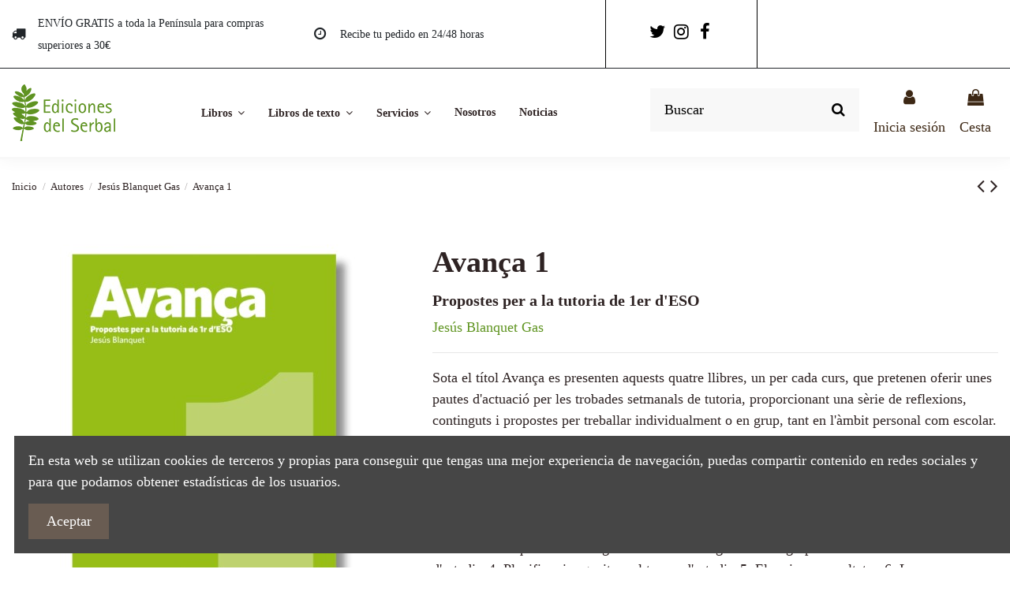

--- FILE ---
content_type: text/html; charset=utf-8
request_url: https://www.edicionesdelserbal.com/autores/jesus-blanquet-gas/978-84-7628-665-4.html
body_size: 25925
content:
<!doctype html>
<html lang="es">

<head>
    
        
  <meta charset="utf-8">


  <meta http-equiv="x-ua-compatible" content="ie=edge">



  


  
  



  <title>Avança 1</title>
  
    
  
  
    
  
  <meta name="description" content="Sota el títol Avança es presenten aquests quatre llibres, un per cada curs, que pretenen oferir unes pautes d&#039;actuació per les trobades setmanals de tutoria, proporcionant una sèrie de reflexions, continguts i propostes per treballar individualment o en grup, tant en l&#039;àmbit personal com escolar. D&#039;aquesta manera els alumnes aniran descobrint coses de sí mateixos i del món que els envolta, perquè l&#039;objectiu final de la tutoria és ajudar els nois i noies en el seu procés de maduració personal. Cada un dels llibres s&#039;estructura en quatre blocs, amb un total de 15 unitats didàctiques: Organització personal i de grup.- Tècniques d&#039;estudi.- Creixement personal.- Avaluació.Unitats didàctiques:1. Benvinguts a l&#039;ESO.- 2. Organitzem el grup.- 3. Com ha de ser l&#039;ambient d&#039;estudi.- 4. Planificar i organitzar el temps d&#039;estudi.- 5. Els primers resultats.- 6. La meva manera de ser.- 7. La pau i la no-violència.- 8. Els drets humans i les organitzacions d&#039;ajuda.- 9. L&#039;autoestima">
  <meta name="keywords" content="">
    
      <link rel="canonical" href="https://www.edicionesdelserbal.com/autores/jesus-blanquet-gas/978-84-7628-665-4.html">
    

  
      

  
    <script type="application/ld+json">
  {
    "@context": "https://schema.org",
    "@id": "#store-organization",
    "@type": "Organization",
    "name" : "Ediciones del Serbal",
    "url" : "https://www.edicionesdelserbal.com/",
  
      "logo": {
        "@type": "ImageObject",
        "url":"https://www.edicionesdelserbal.com/img/logo-1684312751.jpg"
      }
      }
</script>

<script type="application/ld+json">
  {
    "@context": "https://schema.org",
    "@type": "WebPage",
    "isPartOf": {
      "@type": "WebSite",
      "url":  "https://www.edicionesdelserbal.com/",
      "name": "Ediciones del Serbal"
    },
    "name": "Avança 1",
    "url":  "https://www.edicionesdelserbal.com/autores/jesus-blanquet-gas/978-84-7628-665-4.html"
  }
</script>


  <script type="application/ld+json">
    {
      "@context": "https://schema.org",
      "@type": "BreadcrumbList",
      "itemListElement": [
                  {
            "@type": "ListItem",
            "position": 1,
            "name": "Inicio",
            "item": "https://www.edicionesdelserbal.com/"
          },              {
            "@type": "ListItem",
            "position": 2,
            "name": "Autores",
            "item": "https://www.edicionesdelserbal.com/autores"
          },              {
            "@type": "ListItem",
            "position": 3,
            "name": "Jesús Blanquet Gas",
            "item": "https://www.edicionesdelserbal.com/jesus-blanquet-gas"
          },              {
            "@type": "ListItem",
            "position": 4,
            "name": "Avança 1",
            "item": "https://www.edicionesdelserbal.com/autores/jesus-blanquet-gas/978-84-7628-665-4.html"
          }          ]
    }
  </script>


  

  
        <script type="application/ld+json">
  {
    "@context": "https://schema.org/",
    "@type": "Product",
    "@id": "#product-snippet-id",
    "name": "Avança 1",
    "description": "Sota el títol Avança es presenten aquests quatre llibres, un per cada curs, que pretenen oferir unes pautes d&#039;actuació per les trobades setmanals de tutoria, proporcionant una sèrie de reflexions, continguts i propostes per treballar individualment o en grup, tant en l&#039;àmbit personal com escolar. D&#039;aquesta manera els alumnes aniran descobrint coses de sí mateixos i del món que els envolta, perquè l&#039;objectiu final de la tutoria és ajudar els nois i noies en el seu procés de maduració personal. Cada un dels llibres s&#039;estructura en quatre blocs, amb un total de 15 unitats didàctiques: Organització personal i de grup.- Tècniques d&#039;estudi.- Creixement personal.- Avaluació.Unitats didàctiques:1. Benvinguts a l&#039;ESO.- 2. Organitzem el grup.- 3. Com ha de ser l&#039;ambient d&#039;estudi.- 4. Planificar i organitzar el temps d&#039;estudi.- 5. Els primers resultats.- 6. La meva manera de ser.- 7. La pau i la no-violència.- 8. Els drets humans i les organitzacions d&#039;ajuda.- 9. L&#039;autoestima",
    "category": "Jesús Blanquet Gas",
    "image" :"https://www.edicionesdelserbal.com/5054-home_default/978-84-7628-665-4.jpg",    "sku": "SCTUTOE0101",
    "mpn": "SCTUTOE0101"
    ,"gtin13": "9788476286654"
        ,
    "brand": {
      "@type": "Brand",
      "name": "Ediciones del Serbal"
    }
            ,
    "weight": {
        "@context": "https://schema.org",
        "@type": "QuantitativeValue",
        "value": "0.310000",
        "unitCode": "kg"
    }
        ,
    "offers": {
      "@type": "Offer",
      "priceCurrency": "EUR",
      "name": "Avança 1",
      "price": "17.85",
      "url": "https://www.edicionesdelserbal.com/autores/jesus-blanquet-gas/978-84-7628-665-4.html",
      "priceValidUntil": "2026-02-03",
              "image": ["https://www.edicionesdelserbal.com/5054-thickbox_default/978-84-7628-665-4.jpg"],
            "sku": "SCTUTOE0101",
      "mpn": "SCTUTOE0101",
      "gtin13": "9788476286654",              "availability": "https://schema.org/PreOrder",
      "seller": {
        "@type": "Organization",
        "name": "Ediciones del Serbal"
      }
    }
      }
</script>


  
    
  



    <meta property="og:type" content="product">
    <meta property="og:url" content="https://www.edicionesdelserbal.com/autores/jesus-blanquet-gas/978-84-7628-665-4.html">
    <meta property="og:title" content="Avança 1">
    <meta property="og:site_name" content="Ediciones del Serbal">
    <meta property="og:description" content="Sota el títol Avança es presenten aquests quatre llibres, un per cada curs, que pretenen oferir unes pautes d&#039;actuació per les trobades setmanals de tutoria, proporcionant una sèrie de reflexions, continguts i propostes per treballar individualment o en grup, tant en l&#039;àmbit personal com escolar. D&#039;aquesta manera els alumnes aniran descobrint coses de sí mateixos i del món que els envolta, perquè l&#039;objectiu final de la tutoria és ajudar els nois i noies en el seu procés de maduració personal. Cada un dels llibres s&#039;estructura en quatre blocs, amb un total de 15 unitats didàctiques: Organització personal i de grup.- Tècniques d&#039;estudi.- Creixement personal.- Avaluació.Unitats didàctiques:1. Benvinguts a l&#039;ESO.- 2. Organitzem el grup.- 3. Com ha de ser l&#039;ambient d&#039;estudi.- 4. Planificar i organitzar el temps d&#039;estudi.- 5. Els primers resultats.- 6. La meva manera de ser.- 7. La pau i la no-violència.- 8. Els drets humans i les organitzacions d&#039;ajuda.- 9. L&#039;autoestima">
            <meta property="og:image" content="https://www.edicionesdelserbal.com/5054-thickbox_default/978-84-7628-665-4.jpg">
        <meta property="og:image:width" content="1100">
        <meta property="og:image:height" content="1422">
    




      <meta name="viewport" content="initial-scale=1,user-scalable=no,maximum-scale=1,width=device-width">
  


  <meta name="theme-color" content="#695c52">
  <meta name="msapplication-navbutton-color" content="#695c52">


  <link rel="icon" type="image/vnd.microsoft.icon" href="https://www.edicionesdelserbal.com/img/favicon.ico?1716290742">
  <link rel="shortcut icon" type="image/x-icon" href="https://www.edicionesdelserbal.com/img/favicon.ico?1716290742">
    




    <link rel="stylesheet" href="/modules/ps_checkout/views/css/payments.css?version=3.6.3" type="text/css" media="all">
  <link rel="stylesheet" href="https://www.edicionesdelserbal.com/themes/warehousechild/assets/cache/theme-cbc56d330.css" type="text/css" media="all">




<link rel="preload" as="font"
      href="/themes/warehousechild/assets/css/font-awesome/fonts/fontawesome-webfont.woff?v=4.7.0"
      type="font/woff" crossorigin="anonymous">
<link rel="preload" as="font"
      href="/themes/warehousechild/assets/css/font-awesome/fonts/fontawesome-webfont.woff2?v=4.7.0"
      type="font/woff2" crossorigin="anonymous">


<link  rel="preload stylesheet"  as="style" href="/themes/warehousechild/assets/css/font-awesome/css/font-awesome-preload.css"
       type="text/css" crossorigin="anonymous">





  

  <script>
        var _sb_query = "input[name=submitLogin], button[name=submitLogin], input[name=submitCreate], button[name=submitCreate], input[name=submitNewsletter], button[name=submitNewsletter], input[name=submitMessage], button[name=submitMessage],  #post-product-comment-form button[type=submit]";
        var elementorFrontendConfig = {"isEditMode":"","stretchedSectionContainer":"","instagramToken":false,"is_rtl":false,"ajax_csfr_token_url":"https:\/\/www.edicionesdelserbal.com\/module\/iqitelementor\/Actions?process=handleCsfrToken&ajax=1"};
        var iqitTheme = {"rm_sticky":"0","rm_breakpoint":0,"op_preloader":"0","cart_style":"side","cart_confirmation":"modal","h_layout":"8","f_fixed":"","f_layout":"3","h_absolute":"0","h_sticky":"header","hw_width":"inherit","mm_content":"desktop","hm_submenu_width":"fullwidth-background","h_search_type":"box","pl_lazyload":true,"pl_infinity":false,"pl_rollover":true,"pl_crsl_autoplay":false,"pl_slider_ld":4,"pl_slider_d":4,"pl_slider_t":3,"pl_slider_p":2,"pp_thumbs":"bottom","pp_zoom":"modalzoom","pp_image_layout":"column","pp_tabs":"tabh","pl_grid_qty":false};
        var iqitcountdown_days = "d.";
        var iqitextendedproduct = {"speed":"70","hook":"modal"};
        var iqitfdc_from = 30;
        var iqitmegamenu = {"sticky":"false","containerSelector":"#wrapper > .container"};
        var iqitwishlist = {"nbProducts":0};
        var prestashop = {"cart":{"products":[],"totals":{"total":{"type":"total","label":"Total","amount":0,"value":"0,00\u00a0\u20ac"},"total_including_tax":{"type":"total","label":"Total (impuestos incl.)","amount":0,"value":"0,00\u00a0\u20ac"},"total_excluding_tax":{"type":"total","label":"Total (impuestos excl.)","amount":0,"value":"0,00\u00a0\u20ac"}},"subtotals":{"products":{"type":"products","label":"Subtotal","amount":0,"value":"0,00\u00a0\u20ac"},"discounts":null,"shipping":{"type":"shipping","label":"Env\u00edo","amount":0,"value":""},"tax":null},"products_count":0,"summary_string":"0 art\u00edculos","vouchers":{"allowed":0,"added":[]},"discounts":[],"minimalPurchase":0,"minimalPurchaseRequired":""},"currency":{"id":1,"name":"Euro","iso_code":"EUR","iso_code_num":"978","sign":"\u20ac"},"customer":{"lastname":null,"firstname":null,"email":null,"birthday":null,"newsletter":null,"newsletter_date_add":null,"optin":null,"website":null,"company":null,"siret":null,"ape":null,"is_logged":false,"gender":{"type":null,"name":null},"addresses":[]},"language":{"name":"Espa\u00f1ol (Spanish)","iso_code":"es","locale":"es-ES","language_code":"es","is_rtl":"0","date_format_lite":"d\/m\/Y","date_format_full":"d\/m\/Y H:i:s","id":1},"page":{"title":"","canonical":"https:\/\/www.edicionesdelserbal.com\/autores\/jesus-blanquet-gas\/978-84-7628-665-4.html","meta":{"title":"Avan\u00e7a 1","description":"Sota el t\u00edtol Avan\u00e7a es presenten aquests quatre llibres, un per cada curs, que pretenen oferir unes pautes d'actuaci\u00f3 per les trobades setmanals de tutoria, proporcionant una s\u00e8rie de reflexions, continguts i propostes per treballar individualment o en grup, tant en l'\u00e0mbit personal com escolar. D'aquesta manera els alumnes aniran descobrint coses de s\u00ed mateixos i del m\u00f3n que els envolta, perqu\u00e8 l'objectiu final de la tutoria \u00e9s ajudar els nois i noies en el seu proc\u00e9s de maduraci\u00f3 personal. Cada un dels llibres s'estructura en quatre blocs, amb un total de 15 unitats did\u00e0ctiques: Organitzaci\u00f3 personal i de grup.- T\u00e8cniques d'estudi.- Creixement personal.- Avaluaci\u00f3.Unitats did\u00e0ctiques:1. Benvinguts a l'ESO.- 2. Organitzem el grup.- 3. Com ha de ser l'ambient d'estudi.- 4. Planificar i organitzar el temps d'estudi.- 5. Els primers resultats.- 6. La meva manera de ser.- 7. La pau i la no-viol\u00e8ncia.- 8. Els drets humans i les organitzacions d'ajuda.- 9. L'autoestima","keywords":"","robots":"index"},"page_name":"product","body_classes":{"lang-es":true,"lang-rtl":false,"country-ES":true,"currency-EUR":true,"layout-full-width":true,"page-product":true,"tax-display-enabled":true,"product-id-1125":true,"product-Avan\u00e7a 1":true,"product-id-category-1211":true,"product-id-manufacturer-0":true,"product-id-supplier-0":true,"product-available-for-order":true},"admin_notifications":[]},"shop":{"name":"Ediciones del Serbal","logo":"https:\/\/www.edicionesdelserbal.com\/img\/logo-1684312751.jpg","stores_icon":"https:\/\/www.edicionesdelserbal.com\/img\/logo_stores.png","favicon":"https:\/\/www.edicionesdelserbal.com\/img\/favicon.ico"},"urls":{"base_url":"https:\/\/www.edicionesdelserbal.com\/","current_url":"https:\/\/www.edicionesdelserbal.com\/autores\/jesus-blanquet-gas\/978-84-7628-665-4.html","shop_domain_url":"https:\/\/www.edicionesdelserbal.com","img_ps_url":"https:\/\/www.edicionesdelserbal.com\/img\/","img_cat_url":"https:\/\/www.edicionesdelserbal.com\/img\/c\/","img_lang_url":"https:\/\/www.edicionesdelserbal.com\/img\/l\/","img_prod_url":"https:\/\/www.edicionesdelserbal.com\/img\/p\/","img_manu_url":"https:\/\/www.edicionesdelserbal.com\/img\/m\/","img_sup_url":"https:\/\/www.edicionesdelserbal.com\/img\/su\/","img_ship_url":"https:\/\/www.edicionesdelserbal.com\/img\/s\/","img_store_url":"https:\/\/www.edicionesdelserbal.com\/img\/st\/","img_col_url":"https:\/\/www.edicionesdelserbal.com\/img\/co\/","img_url":"https:\/\/www.edicionesdelserbal.com\/themes\/warehousechild\/assets\/img\/","css_url":"https:\/\/www.edicionesdelserbal.com\/themes\/warehousechild\/assets\/css\/","js_url":"https:\/\/www.edicionesdelserbal.com\/themes\/warehousechild\/assets\/js\/","pic_url":"https:\/\/www.edicionesdelserbal.com\/upload\/","pages":{"address":"https:\/\/www.edicionesdelserbal.com\/direccion","addresses":"https:\/\/www.edicionesdelserbal.com\/direcciones","authentication":"https:\/\/www.edicionesdelserbal.com\/iniciar-sesion","cart":"https:\/\/www.edicionesdelserbal.com\/carrito","category":"https:\/\/www.edicionesdelserbal.com\/index.php?controller=category","cms":"https:\/\/www.edicionesdelserbal.com\/index.php?controller=cms","contact":"https:\/\/www.edicionesdelserbal.com\/contactenos","discount":"https:\/\/www.edicionesdelserbal.com\/descuento","guest_tracking":"https:\/\/www.edicionesdelserbal.com\/seguimiento-pedido-invitado","history":"https:\/\/www.edicionesdelserbal.com\/historial-compra","identity":"https:\/\/www.edicionesdelserbal.com\/datos-personales","index":"https:\/\/www.edicionesdelserbal.com\/","my_account":"https:\/\/www.edicionesdelserbal.com\/mi-cuenta","order_confirmation":"https:\/\/www.edicionesdelserbal.com\/confirmacion-pedido","order_detail":"https:\/\/www.edicionesdelserbal.com\/index.php?controller=order-detail","order_follow":"https:\/\/www.edicionesdelserbal.com\/seguimiento-pedido","order":"https:\/\/www.edicionesdelserbal.com\/pedido","order_return":"https:\/\/www.edicionesdelserbal.com\/index.php?controller=order-return","order_slip":"https:\/\/www.edicionesdelserbal.com\/facturas-abono","pagenotfound":"https:\/\/www.edicionesdelserbal.com\/pagina-no-encontrada","password":"https:\/\/www.edicionesdelserbal.com\/recuperar-contrase\u00f1a","pdf_invoice":"https:\/\/www.edicionesdelserbal.com\/index.php?controller=pdf-invoice","pdf_order_return":"https:\/\/www.edicionesdelserbal.com\/index.php?controller=pdf-order-return","pdf_order_slip":"https:\/\/www.edicionesdelserbal.com\/index.php?controller=pdf-order-slip","prices_drop":"https:\/\/www.edicionesdelserbal.com\/productos-rebajados","product":"https:\/\/www.edicionesdelserbal.com\/index.php?controller=product","search":"https:\/\/www.edicionesdelserbal.com\/busqueda","sitemap":"https:\/\/www.edicionesdelserbal.com\/mapa del sitio","stores":"https:\/\/www.edicionesdelserbal.com\/tiendas","supplier":"https:\/\/www.edicionesdelserbal.com\/proveedor","register":"https:\/\/www.edicionesdelserbal.com\/iniciar-sesion?create_account=1","order_login":"https:\/\/www.edicionesdelserbal.com\/pedido?login=1"},"alternative_langs":[],"theme_assets":"\/themes\/warehousechild\/assets\/","actions":{"logout":"https:\/\/www.edicionesdelserbal.com\/?mylogout="},"no_picture_image":{"bySize":{"small_default":{"url":"https:\/\/www.edicionesdelserbal.com\/img\/p\/es-default-small_default.jpg","width":98,"height":127},"cart_default":{"url":"https:\/\/www.edicionesdelserbal.com\/img\/p\/es-default-cart_default.jpg","width":125,"height":162},"home_default":{"url":"https:\/\/www.edicionesdelserbal.com\/img\/p\/es-default-home_default.jpg","width":236,"height":305},"large_default":{"url":"https:\/\/www.edicionesdelserbal.com\/img\/p\/es-default-large_default.jpg","width":381,"height":492},"medium_default":{"url":"https:\/\/www.edicionesdelserbal.com\/img\/p\/es-default-medium_default.jpg","width":452,"height":584},"thickbox_default":{"url":"https:\/\/www.edicionesdelserbal.com\/img\/p\/es-default-thickbox_default.jpg","width":1100,"height":1422}},"small":{"url":"https:\/\/www.edicionesdelserbal.com\/img\/p\/es-default-small_default.jpg","width":98,"height":127},"medium":{"url":"https:\/\/www.edicionesdelserbal.com\/img\/p\/es-default-large_default.jpg","width":381,"height":492},"large":{"url":"https:\/\/www.edicionesdelserbal.com\/img\/p\/es-default-thickbox_default.jpg","width":1100,"height":1422},"legend":""}},"configuration":{"display_taxes_label":true,"display_prices_tax_incl":true,"is_catalog":false,"show_prices":true,"opt_in":{"partner":false},"quantity_discount":{"type":"discount","label":"Descuento unitario"},"voucher_enabled":0,"return_enabled":1},"field_required":[],"breadcrumb":{"links":[{"title":"Inicio","url":"https:\/\/www.edicionesdelserbal.com\/"},{"title":"Autores","url":"https:\/\/www.edicionesdelserbal.com\/autores"},{"title":"Jes\u00fas Blanquet Gas","url":"https:\/\/www.edicionesdelserbal.com\/jesus-blanquet-gas"},{"title":"Avan\u00e7a 1","url":"https:\/\/www.edicionesdelserbal.com\/autores\/jesus-blanquet-gas\/978-84-7628-665-4.html"}],"count":4},"link":{"protocol_link":"https:\/\/","protocol_content":"https:\/\/"},"time":1768824773,"static_token":"3c1bcbe73d305b22df0113898174755e","token":"e3811a0a0ee806c1b9fab48f0c478c08","debug":false};
        var prestashopFacebookAjaxController = "https:\/\/www.edicionesdelserbal.com\/module\/ps_facebook\/Ajax";
        var ps_checkout3dsEnabled = true;
        var ps_checkoutAutoRenderDisabled = false;
        var ps_checkoutCancelUrl = "https:\/\/www.edicionesdelserbal.com\/module\/ps_checkout\/cancel";
        var ps_checkoutCardBrands = ["MASTERCARD","VISA","AMEX"];
        var ps_checkoutCardFundingSourceImg = "\/modules\/ps_checkout\/views\/img\/payment-cards.png";
        var ps_checkoutCardLogos = {"AMEX":"\/modules\/ps_checkout\/views\/img\/amex.svg","CB_NATIONALE":"\/modules\/ps_checkout\/views\/img\/cb.svg","DINERS":"\/modules\/ps_checkout\/views\/img\/diners.svg","DISCOVER":"\/modules\/ps_checkout\/views\/img\/discover.svg","JCB":"\/modules\/ps_checkout\/views\/img\/jcb.svg","MAESTRO":"\/modules\/ps_checkout\/views\/img\/maestro.svg","MASTERCARD":"\/modules\/ps_checkout\/views\/img\/mastercard.svg","UNIONPAY":"\/modules\/ps_checkout\/views\/img\/unionpay.svg","VISA":"\/modules\/ps_checkout\/views\/img\/visa.svg"};
        var ps_checkoutCartProductCount = 0;
        var ps_checkoutCheckUrl = "https:\/\/www.edicionesdelserbal.com\/module\/ps_checkout\/check";
        var ps_checkoutCheckoutTranslations = {"checkout.go.back.link.title":"Volver a la compra","checkout.go.back.label":"Pagar","checkout.card.payment":"Pago con tarjeta","checkout.page.heading":"Resumen del pedido","checkout.cart.empty":"Tu carrito est\u00e1 vac\u00edo.","checkout.page.subheading.card":"Tarjeta","checkout.page.subheading.paypal":"PayPal","checkout.payment.by.card":"Has elegido pagar con tarjeta.","checkout.payment.by.paypal":"Has elegido pagar con PayPal.","checkout.order.summary":"Este es un breve resumen de tu pedido:","checkout.order.amount.total":"El importe total del pedido es de","checkout.order.included.tax":"(IVA incluido)","checkout.order.confirm.label":"Haz clic en &quot;Confirmar mi pedido&quot; para confirmar el pedido.","paypal.hosted-fields.label.card-name":"Titular de la tarjeta","paypal.hosted-fields.placeholder.card-name":"Titular de la tarjeta","paypal.hosted-fields.label.card-number":"N\u00famero de tarjeta","paypal.hosted-fields.placeholder.card-number":"N\u00famero de tarjeta","paypal.hosted-fields.label.expiration-date":"Fecha de caducidad","paypal.hosted-fields.placeholder.expiration-date":"MM\/AA","paypal.hosted-fields.label.cvv":"C\u00f3d. de seguridad","paypal.hosted-fields.placeholder.cvv":"XXX","payment-method-logos.title":"Pagos 100% seguros","express-button.cart.separator":"o","express-button.checkout.express-checkout":"Compra r\u00e1pida","error.paypal-sdk":"No PayPal Javascript SDK Instance","checkout.payment.others.link.label":"Otros m\u00e9todos de pago","checkout.payment.others.confirm.button.label":"Confirmar el pedido","checkout.form.error.label":"Se ha producido un error durante el pago. Vuelve a intentarlo o ponte en contacto con el servicio de asistencia.","loader-component.label.header":"\u00a1Gracias por tu compra!","loader-component.label.body":"Por favor, espera, estamos procesando tu pago","error.paypal-sdk.contingency.cancel":"Autenticaci\u00f3n del titular de la tarjeta cancelada, por favor, elige otro m\u00e9todo de pago o int\u00e9ntalo de nuevo.","error.paypal-sdk.contingency.error":"Se ha producido un error en la autentificaci\u00f3n del titular de la tarjeta, por favor, elige otro m\u00e9todo de pago o int\u00e9ntalo de nuevo.","error.paypal-sdk.contingency.failure":"Autenticaci\u00f3n del titular de la tarjeta cancelada, por favor, elige otro m\u00e9todo de pago o int\u00e9ntalo de nuevo.","error.paypal-sdk.contingency.unknown":"Autenticaci\u00f3n del titular de la tarjeta no puede ser verificada, por favor, elige otro m\u00e9todo de pago o int\u00e9ntalo de nuevo."};
        var ps_checkoutCheckoutUrl = "https:\/\/www.edicionesdelserbal.com\/pedido";
        var ps_checkoutConfirmUrl = "https:\/\/www.edicionesdelserbal.com\/confirmacion-pedido";
        var ps_checkoutCreateUrl = "https:\/\/www.edicionesdelserbal.com\/module\/ps_checkout\/create";
        var ps_checkoutCspNonce = "";
        var ps_checkoutExpressCheckoutCartEnabled = false;
        var ps_checkoutExpressCheckoutOrderEnabled = false;
        var ps_checkoutExpressCheckoutProductEnabled = false;
        var ps_checkoutExpressCheckoutSelected = false;
        var ps_checkoutExpressCheckoutUrl = "https:\/\/www.edicionesdelserbal.com\/module\/ps_checkout\/ExpressCheckout";
        var ps_checkoutFundingSource = "paypal";
        var ps_checkoutFundingSourcesSorted = ["paypal","card"];
        var ps_checkoutHostedFieldsContingencies = "SCA_WHEN_REQUIRED";
        var ps_checkoutHostedFieldsEnabled = true;
        var ps_checkoutHostedFieldsSelected = false;
        var ps_checkoutLoaderImage = "\/modules\/ps_checkout\/views\/img\/loader.svg";
        var ps_checkoutPartnerAttributionId = "PrestaShop_Cart_PSXO_PSDownload";
        var ps_checkoutPayLaterCartPageButtonEnabled = false;
        var ps_checkoutPayLaterCategoryPageBannerEnabled = false;
        var ps_checkoutPayLaterHomePageBannerEnabled = false;
        var ps_checkoutPayLaterOrderPageBannerEnabled = false;
        var ps_checkoutPayLaterOrderPageButtonEnabled = false;
        var ps_checkoutPayLaterOrderPageMessageEnabled = false;
        var ps_checkoutPayLaterProductPageBannerEnabled = false;
        var ps_checkoutPayLaterProductPageButtonEnabled = false;
        var ps_checkoutPayLaterProductPageMessageEnabled = false;
        var ps_checkoutPayPalButtonConfiguration = null;
        var ps_checkoutPayPalOrderId = "";
        var ps_checkoutPayPalSdkConfig = {"clientId":"AXjYFXWyb4xJCErTUDiFkzL0Ulnn-bMm4fal4G-1nQXQ1ZQxp06fOuE7naKUXGkq2TZpYSiI9xXbs4eo","merchantId":"JDRE7XVSS8UQG","currency":"EUR","intent":"capture","commit":"false","vault":"false","integrationDate":"2022-14-06","dataPartnerAttributionId":"PrestaShop_Cart_PSXO_PSDownload","dataCspNonce":"","dataEnable3ds":"true","disableFunding":"bancontact,blik,eps,giropay,ideal,mybank,p24,paylater","components":"marks,funding-eligibility"};
        var ps_checkoutPayWithTranslations = {"paypal":"Pagar con PayPal","card":"Pagar con tarjeta - pagos 100% seguros"};
        var ps_checkoutPaymentMethodLogosTitleImg = "\/modules\/ps_checkout\/views\/img\/lock_checkout.svg";
        var ps_checkoutRenderPaymentMethodLogos = true;
        var ps_checkoutValidateUrl = "https:\/\/www.edicionesdelserbal.com\/module\/ps_checkout\/validate";
        var ps_checkoutVersion = "3.6.3";
        var psemailsubscription_subscription = "https:\/\/www.edicionesdelserbal.com\/module\/ps_emailsubscription\/subscription";
      </script>



  <meta name="google-site-verification" content="oLvFuV2hR6RB_9tpvXv7Q4VSK-iNN5qD1CHfYWLo6pY" /><script async src="https://www.googletagmanager.com/gtag/js?id=G-EFYH9B4E6S"></script>
<script>
  window.dataLayer = window.dataLayer || [];
  function gtag(){dataLayer.push(arguments);}
  gtag('js', new Date());
  gtag(
    'config',
    'G-EFYH9B4E6S',
    {
      'debug_mode':false
      , 'anonymize_ip': true                }
  );
</script>




    
            <meta property="product:pretax_price:amount" content="17.16">
        <meta property="product:pretax_price:currency" content="EUR">
        <meta property="product:price:amount" content="17.85">
        <meta property="product:price:currency" content="EUR">
                <meta property="product:weight:value" content="0.310000">
        <meta property="product:weight:units" content="kg">
    
    

    </head>

<body id="product" class="lang-es country-es currency-eur layout-full-width page-product tax-display-enabled product-id-1125 product-avanca-1 product-id-category-1211 product-id-manufacturer-0 product-id-supplier-0 product-available-for-order body-desktop-header-style-w-8">


    




    


<main id="main-page-content"  >
    
            

    <header id="header" class="desktop-header-style-w-8">
        
            
  <div class="header-banner">
    

            <div class="elementor-displayBanner">
            		<style class="elementor-frontend-stylesheet">.elementor-element.elementor-element-j2140zu > .elementor-container{max-width:1380px;}.elementor-element.elementor-element-j2140zu{border-style:solid;border-width:0px 0px 1px 0px;}.elementor-element.elementor-element-xjjp1qa > .elementor-element-populated{border-style:solid;border-width:0px 1px 0px 0px;border-color:#000000;padding:0px 0px 0px 0px;}.elementor-element.elementor-element-1uoanea.elementor-position-right .elementor-icon-box-icon{margin-left:15px;}.elementor-element.elementor-element-1uoanea.elementor-position-left .elementor-icon-box-icon{margin-right:15px;}.elementor-element.elementor-element-1uoanea.elementor-position-top .elementor-icon-box-icon{margin-bottom:15px;}.elementor-element.elementor-element-1uoanea .elementor-icon i{font-size:18px;transform:rotate(0deg);}.elementor-element.elementor-element-1uoanea .elementor-icon-box-title{margin-bottom:0px;}.elementor-element.elementor-element-1uoanea .elementor-icon-box-content .elementor-icon-box-title{font-size:0.8rem;}.elementor-element.elementor-element-hq9vpru.elementor-position-right .elementor-icon-box-icon{margin-left:15px;}.elementor-element.elementor-element-hq9vpru.elementor-position-left .elementor-icon-box-icon{margin-right:15px;}.elementor-element.elementor-element-hq9vpru.elementor-position-top .elementor-icon-box-icon{margin-bottom:15px;}.elementor-element.elementor-element-hq9vpru .elementor-icon i{font-size:18px;transform:rotate(0deg);}.elementor-element.elementor-element-hq9vpru .elementor-icon-box-content .elementor-icon-box-title{font-size:0.8rem;}.elementor-element.elementor-element-0d44jyz > .elementor-element-populated{border-style:solid;border-width:0px 1px 0px 0px;border-color:#000000;padding:0px 0px 0px 0px;}.elementor-element.elementor-element-rcfto63{text-align:center;}.elementor-element.elementor-element-rcfto63 .elementor-social-icon{background-color:#ffffff;color:#000000 !important;padding:0.2em;}.elementor-element.elementor-element-rcfto63 .elementor-social-icon i{font-size:22px;}.elementor-element.elementor-element-rcfto63 .elementor-social-icon:not(:last-child){margin-right:0px;}.elementor-element.elementor-element-rcfto63 .elementor-widget-container{padding:0px 0px 0px 0px;}@media(max-width: 991px){.elementor-element.elementor-element-rcfto63{text-align:center;}}@media(max-width: 767px){.elementor-element.elementor-element-rcfto63{text-align:center;}}@media (min-width: 768px) {.elementor-element.elementor-element-xjjp1qa{width:59.999%;}.elementor-element.elementor-element-0d44jyz{width:14.979%;}.elementor-element.elementor-element-9v0nh3q{width:24.800%;}}</style>
				<div class="elementor">
											                        <div class="elementor-section elementor-element elementor-element-j2140zu elementor-top-section elementor-section-boxed elementor-section-height-default elementor-section-height-default elementor-section-content-middle" data-element_type="section">
                            
                           

                            <div class="elementor-container  elementor-column-gap-default      "
                                                                >
                                <div class="elementor-row  ">
                                                                
                            		<div class="elementor-column elementor-element elementor-element-xjjp1qa elementor-col-33 elementor-top-column" data-element_type="column">
			<div class="elementor-column-wrap elementor-element-populated">
				<div class="elementor-widget-wrap">
		                        <div class="elementor-section elementor-element elementor-element-3inl3rq elementor-inner-section elementor-section-boxed elementor-section-height-default elementor-section-height-default" data-element_type="section">
                            
                           

                            <div class="elementor-container  elementor-column-gap-default      "
                                                                >
                                <div class="elementor-row  ">
                                                                
                            		<div class="elementor-column elementor-element elementor-element-b9qc8b9 elementor-col-50 elementor-inner-column" data-element_type="column">
			<div class="elementor-column-wrap elementor-element-populated">
				<div class="elementor-widget-wrap">
		        <div class="elementor-widget elementor-element elementor-element-1uoanea elementor-widget-icon-box elementor-view-default elementor-position-left elementor-vertical-align-middle" data-element_type="icon-box">
                <div class="elementor-widget-container">
            		<div class="elementor-icon-box-wrapper">
			<div class="elementor-icon-box-icon">
				<span class="elementor-icon elementor-animation-" >
					<i class="fa fa-truck"></i>
				</span>
			</div>
			<div class="elementor-icon-box-content">
				<span class="elementor-icon-box-title">
					<span >ENVÍO GRATIS a toda la Península para compras superiores a 30€</span>
				</span>
				<div class="elementor-icon-box-description"></div>
			</div>
		</div>
		        </div>
                </div>
        				</div>
			</div>
		</div>
		                             
                                                            
                            		<div class="elementor-column elementor-element elementor-element-ctu9wen elementor-col-50 elementor-inner-column" data-element_type="column">
			<div class="elementor-column-wrap elementor-element-populated">
				<div class="elementor-widget-wrap">
		        <div class="elementor-widget elementor-element elementor-element-hq9vpru elementor-widget-icon-box elementor-view-default elementor-position-left elementor-vertical-align-middle" data-element_type="icon-box">
                <div class="elementor-widget-container">
            		<div class="elementor-icon-box-wrapper">
			<div class="elementor-icon-box-icon">
				<span class="elementor-icon elementor-animation-" >
					<i class="fa fa-clock-o"></i>
				</span>
			</div>
			<div class="elementor-icon-box-content">
				<span class="elementor-icon-box-title">
					<span >Recibe tu pedido en 24/48 horas </span>
				</span>
				<div class="elementor-icon-box-description"></div>
			</div>
		</div>
		        </div>
                </div>
        				</div>
			</div>
		</div>
		                             
                                                            </div>
                                
                                                            </div>
                        </div>
                				</div>
			</div>
		</div>
		                             
                                                            
                            		<div class="elementor-column elementor-element elementor-element-0d44jyz elementor-col-33 elementor-top-column" data-element_type="column">
			<div class="elementor-column-wrap elementor-element-populated">
				<div class="elementor-widget-wrap">
		        <div class="elementor-widget elementor-element elementor-element-rcfto63 elementor-widget-social-icons elementor-shape-circle" data-element_type="social-icons">
                <div class="elementor-widget-container">
            		<div class="elementor-social-icons-wrapper">
							<a class="elementor-icon elementor-social-icon elementor-social-icon-twitter" href="" target="_blank" rel="noopener noreferrer">
					<i class="fa fa-twitter"></i>
				</a>
							<a class="elementor-icon elementor-social-icon elementor-social-icon-instagram" href="" target="_blank" rel="noopener noreferrer">
					<i class="fa fa-instagram"></i>
				</a>
							<a class="elementor-icon elementor-social-icon elementor-social-icon-facebook" href="" target="_blank" rel="noopener noreferrer">
					<i class="fa fa-facebook"></i>
				</a>
					</div>
		        </div>
                </div>
        				</div>
			</div>
		</div>
		                             
                                                            
                            		<div class="elementor-column elementor-element elementor-element-9v0nh3q elementor-col-33 elementor-top-column" data-element_type="column">
			<div class="elementor-column-wrap">
				<div class="elementor-widget-wrap">
						</div>
			</div>
		</div>
		                             
                                                            </div>
                                
                                                            </div>
                        </div>
                							</div>
		
        </div>
    



  </div>




            <nav class="header-nav">
        <div class="container">
    
        <div class="row justify-content-between">
            <div class="col col-auto col-md left-nav">
                 <div class="d-inline-block"> 

<ul class="social-links _topbar" itemscope itemtype="https://schema.org/Organization" itemid="#store-organization">
  <li class="twitter"><a itemprop="sameAs" href="https://twitter.com/DelSerbal" target="_blank" rel="noreferrer noopener"><svg xmlns="http://www.w3.org/2000/svg" height="18" width="18" viewBox="0 0 512 512"><!--!Font Awesome Free 6.5.1 by @fontawesome - https://fontawesome.com License - https://fontawesome.com/license/free Copyright 2024 Fonticons, Inc.--><path d="M389.2 48h70.6L305.6 224.2 487 464H345L233.7 318.6 106.5 464H35.8L200.7 275.5 26.8 48H172.4L272.9 180.9 389.2 48zM364.4 421.8h39.1L151.1 88h-42L364.4 421.8z"/></svg></a></li>  <li class="instagram"><a itemprop="sameAs" href="https://instagram.com/ediciones_serbal" target="_blank" rel="noreferrer noopener"><svg xmlns="http://www.w3.org/2000/svg" height="18" width="16" viewBox="0 0 448 512"><!--!Font Awesome Free 6.5.1 by @fontawesome - https://fontawesome.com License - https://fontawesome.com/license/free Copyright 2024 Fonticons, Inc.--><path d="M224.1 141c-63.6 0-114.9 51.3-114.9 114.9s51.3 114.9 114.9 114.9S339 319.5 339 255.9 287.7 141 224.1 141zm0 189.6c-41.1 0-74.7-33.5-74.7-74.7s33.5-74.7 74.7-74.7 74.7 33.5 74.7 74.7-33.6 74.7-74.7 74.7zm146.4-194.3c0 14.9-12 26.8-26.8 26.8-14.9 0-26.8-12-26.8-26.8s12-26.8 26.8-26.8 26.8 12 26.8 26.8zm76.1 27.2c-1.7-35.9-9.9-67.7-36.2-93.9-26.2-26.2-58-34.4-93.9-36.2-37-2.1-147.9-2.1-184.9 0-35.8 1.7-67.6 9.9-93.9 36.1s-34.4 58-36.2 93.9c-2.1 37-2.1 147.9 0 184.9 1.7 35.9 9.9 67.7 36.2 93.9s58 34.4 93.9 36.2c37 2.1 147.9 2.1 184.9 0 35.9-1.7 67.7-9.9 93.9-36.2 26.2-26.2 34.4-58 36.2-93.9 2.1-37 2.1-147.8 0-184.8zM398.8 388c-7.8 19.6-22.9 34.7-42.6 42.6-29.5 11.7-99.5 9-132.1 9s-102.7 2.6-132.1-9c-19.6-7.8-34.7-22.9-42.6-42.6-11.7-29.5-9-99.5-9-132.1s-2.6-102.7 9-132.1c7.8-19.6 22.9-34.7 42.6-42.6 29.5-11.7 99.5-9 132.1-9s102.7-2.6 132.1 9c19.6 7.8 34.7 22.9 42.6 42.6 11.7 29.5 9 99.5 9 132.1s2.7 102.7-9 132.1z"/></svg></a></li>  <li class="facebook"><a itemprop="sameAs" href="https://facebook.com/edicionesdelserbal1" target="_blank" rel="noreferrer noopener"><svg xmlns="http://www.w3.org/2000/svg" height="18" width="18" viewBox="0 0 512 512"><!--!Font Awesome Free 6.5.1 by @fontawesome - https://fontawesome.com License - https://fontawesome.com/license/free Copyright 2024 Fonticons, Inc.--><path d="M512 256C512 114.6 397.4 0 256 0S0 114.6 0 256C0 376 82.7 476.8 194.2 504.5V334.2H141.4V256h52.8V222.3c0-87.1 39.4-127.5 125-127.5c16.2 0 44.2 3.2 55.7 6.4V172c-6-.6-16.5-1-29.6-1c-42 0-58.2 15.9-58.2 57.2V256h83.6l-14.4 78.2H287V510.1C413.8 494.8 512 386.9 512 256h0z"/></svg></a></li>          <li class="linkedin"><a itemprop="sameAs" href="https://www.linkedin.com/company/edicionesdelserbal/" target="_blank" rel="noreferrer noopener"><svg xmlns="http://www.w3.org/2000/svg" height="18" width="16" viewBox="0 0 448 512"><!--!Font Awesome Free 6.5.1 by @fontawesome - https://fontawesome.com License - https://fontawesome.com/license/free Copyright 2024 Fonticons, Inc.--><path d="M416 32H31.9C14.3 32 0 46.5 0 64.3v383.4C0 465.5 14.3 480 31.9 480H416c17.6 0 32-14.5 32-32.3V64.3c0-17.8-14.4-32.3-32-32.3zM135.4 416H69V202.2h66.5V416zm-33.2-243c-21.3 0-38.5-17.3-38.5-38.5S80.9 96 102.2 96c21.2 0 38.5 17.3 38.5 38.5 0 21.3-17.2 38.5-38.5 38.5zm282.1 243h-66.4V312c0-24.8-.5-56.7-34.5-56.7-34.6 0-39.9 27-39.9 54.9V416h-66.4V202.2h63.7v29.2h.9c8.9-16.8 30.6-34.5 62.9-34.5 67.2 0 79.7 44.3 79.7 101.9V416z"/></svg></a></li></ul>

 </div>                             <div class="block-iqitlinksmanager block-iqitlinksmanager-2 block-links-inline d-inline-block">
            <ul>
                                                            <li>
                            <a
                                    href="https://www.edicionesdelserbal.com/content/entrega"
                                    title="Nuestros términos y condiciones de envío"                                                                >
                                Envío
                            </a>
                        </li>
                                                                                <li>
                            <a
                                    href="https://www.edicionesdelserbal.com/content/aviso-legal-y-condiciones-de-uso"
                                    title="Aviso legal y Condiciones de Uso"                                                                >
                                Aviso legal y Condiciones de Uso
                            </a>
                        </li>
                                                                                <li>
                            <a
                                    href="https://www.edicionesdelserbal.com/content/category/inicio"
                                    title=""                                                                >
                                Inicio
                            </a>
                        </li>
                                                </ul>
        </div>
    
            </div>
            <div class="col col-auto center-nav text-center">
                
             </div>
            <div class="col col-auto col-md right-nav text-right">
                <div class="d-inline-block">
    <a href="//www.edicionesdelserbal.com/module/iqitwishlist/view">
        <i class="fa fa-heart-o fa-fw" aria-hidden="true"></i> Lista de deseos (<span
                id="iqitwishlist-nb"></span>)
    </a>
</div>

             </div>
        </div>

                        </div>
            </nav>
        



<div id="desktop-header" class="desktop-header-style-8">
    
            
<div class="header-top">
    <div id="desktop-header-container" class="container">
        <div class="row align-items-center">
                            <div class="col col-auto col-header-left">
                    <div id="desktop_logo">
                        
  <a href="https://www.edicionesdelserbal.com/">
    <img class="logo img-fluid"
         src="https://www.edicionesdelserbal.com/img/logo-1684312751.jpg"
                  alt="Ediciones del Serbal"
         width="131"
         height="72"
    >
  </a>

                    </div>
                    
                </div>
                <div class="col col-header-center col-header-menu">
                                        <div id="iqitmegamenu-wrapper" class="iqitmegamenu-wrapper iqitmegamenu-all">
	<div class="container container-iqitmegamenu">
		<div id="iqitmegamenu-horizontal" class="iqitmegamenu  clearfix" role="navigation">

						
			<nav id="cbp-hrmenu" class="cbp-hrmenu cbp-horizontal cbp-hrsub-narrow">
				<ul>
											<li id="cbp-hrmenu-tab-2"
							class="cbp-hrmenu-tab cbp-hrmenu-tab-2  cbp-has-submeu">
							<a role="button" class="cbp-empty-mlink nav-link">
									

										<span class="cbp-tab-title">
											Libros											<i class="fa fa-angle-down cbp-submenu-aindicator"></i></span>
																			</a>
																			<div class="cbp-hrsub col-8">
											<div class="cbp-hrsub-inner">
												<div class="container iqitmegamenu-submenu-container">
													
																																													




<div class="row menu_row menu-element  first_rows menu-element-id-1">
                

                                                




    <div class="col-6 cbp-menu-column cbp-menu-element menu-element-id-2 ">
        <div class="cbp-menu-column-inner">
                        
                
                
                    
                                                    <div class="row cbp-categories-row">
                                                                                                            <div class="col-12">
                                            <div class="cbp-category-link-w"><a href="https://www.edicionesdelserbal.com/colecciones"
                                                                                class="cbp-column-title nav-link cbp-category-title">POR COLECCIONES:</a>
                                                                                                                                                    
    <ul class="cbp-links cbp-category-tree"><li ><div class="cbp-category-link-w"><a href="https://www.edicionesdelserbal.com/antigona">Antígona</a></div></li><li ><div class="cbp-category-link-w"><a href="https://www.edicionesdelserbal.com/contes-de-terra-i-pedra">Contes de Terra i Pedra</a></div></li><li ><div class="cbp-category-link-w"><a href="https://www.edicionesdelserbal.com/cultura-artistica">Cultura Artística</a></div></li><li ><div class="cbp-category-link-w"><a href="https://www.edicionesdelserbal.com/delos">Delos</a></div></li><li ><div class="cbp-category-link-w"><a href="https://www.edicionesdelserbal.com/diccionarios">Diccionarios</a></div></li><li ><div class="cbp-category-link-w"><a href="https://www.edicionesdelserbal.com/ediciones-del-aguazul">Ediciones del Aguazul</a></div></li><li ><div class="cbp-category-link-w"><a href="https://www.edicionesdelserbal.com/el-arte-de-vivir">El Arte de Vivir</a></div></li><li ><div class="cbp-category-link-w"><a href="https://www.edicionesdelserbal.com/el-biblionauta">El Biblionauta</a></div></li><li ><div class="cbp-category-link-w"><a href="https://www.edicionesdelserbal.com/espadana">Espadaña</a></div></li><li ><div class="cbp-category-link-w"><a href="https://www.edicionesdelserbal.com/estudios-criticos">Estudios Críticos</a></div></li><li ><div class="cbp-category-link-w"><a href="https://www.edicionesdelserbal.com/la-estrella-polar">La Estrella Polar</a></div></li><li ><div class="cbp-category-link-w"><a href="https://www.edicionesdelserbal.com/la-orilla-negra">La Orilla Negra</a></div></li><li ><div class="cbp-category-link-w"><a href="https://www.edicionesdelserbal.com/libros-del-arlequin">Libros del Arlequín</a></div></li><li ><div class="cbp-category-link-w"><a href="https://www.edicionesdelserbal.com/libros-del-buen-andar">Libros del Buen Andar</a></div></li><li ><div class="cbp-category-link-w"><a href="https://www.edicionesdelserbal.com/res-publica">Res Publica</a></div></li><li ><div class="cbp-category-link-w"><a href="https://www.edicionesdelserbal.com/textos-de-apoyo">Textos de Apoyo</a></div></li><li ><div class="cbp-category-link-w"><a href="https://www.edicionesdelserbal.com/trauma">Trauma</a></div></li></ul>

                                                                                            </div>
                                        </div>
                                                                                                </div>
                                            
                
            

                                                




<div class="row menu_row menu-element  menu-element-id-4">
                

            
                </div>
                            
            </div>    </div>
                                    




    <div class="col-6 cbp-menu-column cbp-menu-element menu-element-id-3 ">
        <div class="cbp-menu-column-inner">
                        
                
                
                    
                                                    <div class="row cbp-categories-row">
                                                                                                            <div class="col-12">
                                            <div class="cbp-category-link-w"><a href="https://www.edicionesdelserbal.com/tematicas"
                                                                                class="cbp-column-title nav-link cbp-category-title">POR TEMÁTICAS:</a>
                                                                                                                                                    
    <ul class="cbp-links cbp-category-tree"><li ><div class="cbp-category-link-w"><a href="https://www.edicionesdelserbal.com/arquitectura">Arquitectura</a></div></li><li ><div class="cbp-category-link-w"><a href="https://www.edicionesdelserbal.com/arte">Arte</a></div></li><li ><div class="cbp-category-link-w"><a href="https://www.edicionesdelserbal.com/astrologia">Astrología</a></div></li><li ><div class="cbp-category-link-w"><a href="https://www.edicionesdelserbal.com/ciencia">Ciencia</a></div></li><li ><div class="cbp-category-link-w"><a href="https://www.edicionesdelserbal.com/cine">Cine</a></div></li><li ><div class="cbp-category-link-w"><a href="https://www.edicionesdelserbal.com/destrezas-de-escritura">Destrezas de escritura</a></div></li><li ><div class="cbp-category-link-w"><a href="https://www.edicionesdelserbal.com/destrezas-de-oratoria">Destrezas de oratoria</a></div></li><li ><div class="cbp-category-link-w"><a href="https://www.edicionesdelserbal.com/diccionarios-e-idiomas">Diccionarios e idiomas</a></div></li><li ><div class="cbp-category-link-w"><a href="https://www.edicionesdelserbal.com/filosofia">Filosofía</a></div></li><li ><div class="cbp-category-link-w"><a href="https://www.edicionesdelserbal.com/gastronomia">Gastronomía</a></div></li><li ><div class="cbp-category-link-w"><a href="https://www.edicionesdelserbal.com/geografia">Geografía</a></div></li><li ><div class="cbp-category-link-w"><a href="https://www.edicionesdelserbal.com/historia">Historia</a></div></li><li ><div class="cbp-category-link-w"><a href="https://www.edicionesdelserbal.com/jardineria-y-horticultura">Jardinería y horticultura</a></div></li><li ><div class="cbp-category-link-w"><a href="https://www.edicionesdelserbal.com/literatura">Literatura</a></div></li><li ><div class="cbp-category-link-w"><a href="https://www.edicionesdelserbal.com/literatura-de-viajes">Literatura de viajes</a></div></li><li ><div class="cbp-category-link-w"><a href="https://www.edicionesdelserbal.com/medio-ambiente">Medio ambiente</a></div></li><li ><div class="cbp-category-link-w"><a href="https://www.edicionesdelserbal.com/politica">Política</a></div></li><li ><div class="cbp-category-link-w"><a href="https://www.edicionesdelserbal.com/psicoanalisis">Psicoanálisis</a></div></li><li ><div class="cbp-category-link-w"><a href="https://www.edicionesdelserbal.com/salud-bienestar-y-desarrollo-personal">Salud, bienestar y desarrollo personal</a></div></li><li ><div class="cbp-category-link-w"><a href="https://www.edicionesdelserbal.com/sociologia-y-antropologia">Sociología y antropología</a></div></li><li ><div class="cbp-category-link-w"><a href="https://www.edicionesdelserbal.com/urbanismo">Urbanismo</a></div></li><li ><div class="cbp-category-link-w"><a href="https://www.edicionesdelserbal.com/varios">Varios</a></div></li></ul>

                                                                                            </div>
                                        </div>
                                                                                                </div>
                                            
                
            

            
            </div>    </div>
                            
                </div>
																													
																									</div>
											</div>
										</div>
																</li>
												<li id="cbp-hrmenu-tab-3"
							class="cbp-hrmenu-tab cbp-hrmenu-tab-3  cbp-has-submeu">
							<a role="button" class="cbp-empty-mlink nav-link">
									

										<span class="cbp-tab-title">
											Libros de texto											<i class="fa fa-angle-down cbp-submenu-aindicator"></i></span>
																			</a>
																			<div class="cbp-hrsub col-8">
											<div class="cbp-hrsub-inner">
												<div class="container iqitmegamenu-submenu-container">
													
																																													




<div class="row menu_row menu-element  first_rows menu-element-id-1">
                

                                                




    <div class="col-6 cbp-menu-column cbp-menu-element menu-element-id-2 cbp-empty-column">
        <div class="cbp-menu-column-inner">
                        
                
                
            

                                                




<div class="row menu_row menu-element  menu-element-id-6">
                

                                                




    <div class="col-12 cbp-menu-column cbp-menu-element menu-element-id-18 ">
        <div class="cbp-menu-column-inner">
                        
                                                            <span class="cbp-column-title nav-link transition-300">PRIMARIA </span>
                                    
                
                                            <ul class="cbp-links cbp-valinks">
                                                                                                <li><a href="https://www.edicionesdelserbal.com/content/proyecto-olimpia-educacion-fisica-primaria"
                                           >Proyecto Olimpia - Educación Física</a>
                                    </li>
                                                                                                                                <li><a href="https://www.edicionesdelserbal.com/proyecto-quiero-ser-valores-civicos-y-eticos"
                                           >Proyecto Quiero Ser - Valores cívicos y éticos</a>
                                    </li>
                                                                                    </ul>
                    
                
            

            
            </div>    </div>
                                    




    <div class="col-12 cbp-menu-column cbp-menu-element menu-element-id-13 ">
        <div class="cbp-menu-column-inner">
                        
                                                            <span class="cbp-column-title nav-link transition-300">SECUNDARIA </span>
                                    
                
                                            <ul class="cbp-links cbp-valinks">
                                                                                                <li><a href="https://www.edicionesdelserbal.com/content/proyecto-olimpia-educacion-fisica-secundaria"
                                           >Proyecto Olimpia - Educación Física</a>
                                    </li>
                                                                                                                                <li><a href="https://www.edicionesdelserbal.com/content/proyecto-khronos-educacion-fisica-secundaria"
                                           >Proyecto Khronos - Educación Física</a>
                                    </li>
                                                                                                                                <li><a href="https://www.edicionesdelserbal.com/content/proyecto-avanza-tutorias"
                                           >Proyecto Avanza - Tutorías</a>
                                    </li>
                                                                                                                                <li><a href="https://www.edicionesdelserbal.com/content/proyecto-cultura-clasica"
                                           >Proyecto Cultura Clásica</a>
                                    </li>
                                                                                    </ul>
                    
                
            

            
            </div>    </div>
                                    




    <div class="col-12 cbp-menu-column cbp-menu-element menu-element-id-19 ">
        <div class="cbp-menu-column-inner">
                        
                                                            <span class="cbp-column-title nav-link transition-300">BACHILLERATO </span>
                                    
                
                                            <ul class="cbp-links cbp-valinks">
                                                                                                <li><a href="https://www.edicionesdelserbal.com/content/proyecto-khronos-educacion-fisica-bachillerato"
                                           >Proyecto Khronos - Educación Física</a>
                                    </li>
                                                                                                                                <li><a href="https://www.edicionesdelserbal.com/content/proyecto-olimpia-educacion-fisica-bachillerato"
                                           >Proyecto Olimpia - Educación Física</a>
                                    </li>
                                                                                    </ul>
                    
                
            

            
            </div>    </div>
                            
                </div>
                                    




<div class="row menu_row menu-element  menu-element-id-11">
                

            
                </div>
                            
            </div>    </div>
                                    




    <div class="col-6 cbp-menu-column cbp-menu-element menu-element-id-5 cbp-empty-column">
        <div class="cbp-menu-column-inner">
                        
                
                
            

                                                




<div class="row menu_row menu-element  menu-element-id-14">
                

                                                




    <div class="col-12 cbp-menu-column cbp-menu-element menu-element-id-15 ">
        <div class="cbp-menu-column-inner">
                        
                                                            <span class="cbp-column-title nav-link transition-300">PROYECTOS DIGITALES </span>
                                    
                
                                            <ul class="cbp-links cbp-valinks">
                                                                                                <li><a href="https://www.edicionesdelserbal.com/content/e-khronos-educacion-fisica"
                                           >e-Khronos - Educación Física</a>
                                    </li>
                                                                                                                                <li><a href="https://www.edicionesdelserbal.com/content/e-olimpia-educacion-fisica"
                                           >e-Olimpia - Educación Física</a>
                                    </li>
                                                                                                                                <li><a href="https://www.edicionesdelserbal.com/e-stadium-educacion-fisica"
                                           >e-Stadium - Educación Física</a>
                                    </li>
                                                                                    </ul>
                    
                
            

            
            </div>    </div>
                                    




    <div class="col-12 cbp-menu-column cbp-menu-element menu-element-id-16 ">
        <div class="cbp-menu-column-inner">
                        
                
                
                    
                                                    <div class="row cbp-categories-row">
                                                                                                            <div class="col-12">
                                            <div class="cbp-category-link-w"><a href="https://www.edicionesdelserbal.com/libros-de-texto-de-apoyo"
                                                                                class="cbp-column-title nav-link cbp-category-title">TEXTOS DE APOYO</a>
                                                                                                                                            </div>
                                        </div>
                                                                                                </div>
                                            
                
            

            
            </div>    </div>
                            
                </div>
                            
            </div>    </div>
                            
                </div>
																													
																									</div>
											</div>
										</div>
																</li>
												<li id="cbp-hrmenu-tab-4"
							class="cbp-hrmenu-tab cbp-hrmenu-tab-4  cbp-has-submeu">
							<a href="https://www.edicionesdelserbal.com/foreign-rights" class="nav-link" 
										>
										

										<span class="cbp-tab-title">
											Servicios											<i class="fa fa-angle-down cbp-submenu-aindicator"></i></span>
																			</a>
																			<div class="cbp-hrsub col-4">
											<div class="cbp-hrsub-inner">
												<div class="container iqitmegamenu-submenu-container">
													
																																													




<div class="row menu_row menu-element  first_rows menu-element-id-1">
                

                                                




    <div class="col-12 cbp-menu-column cbp-menu-element menu-element-id-2 ">
        <div class="cbp-menu-column-inner">
                        
                
                
                                            <ul class="cbp-links cbp-valinks">
                                                                                                <li><a href="https://www.edicionesdelserbal.com/content/foreign-rights"
                                           >Foreign Rights</a>
                                    </li>
                                                                                                                                <li><a href="https://www.edicionesdelserbal.com/content/recepcion-de-manuscritos"
                                           >Recepción de manuscritos</a>
                                    </li>
                                                                                                                                <li><a href="https://www.edicionesdelserbal.com/content/servicios-editoriales"
                                           >Servicios editoriales</a>
                                    </li>
                                                                                                                                <li><a href="https://www.edicionesdelserbal.com/content/distribuidores"
                                           >Distribuidores</a>
                                    </li>
                                                                                    </ul>
                    
                
            

            
            </div>    </div>
                            
                </div>
																													
																									</div>
											</div>
										</div>
																</li>
												<li id="cbp-hrmenu-tab-5"
							class="cbp-hrmenu-tab cbp-hrmenu-tab-5 ">
							<a href="https://www.edicionesdelserbal.com/content/sobre-nosotros" class="nav-link" 
										>
										

										<span class="cbp-tab-title">
											Nosotros</span>
																			</a>
																</li>
												<li id="cbp-hrmenu-tab-7"
							class="cbp-hrmenu-tab cbp-hrmenu-tab-7 ">
							<a href="https://www.edicionesdelserbal.com/blog" class="nav-link" 
										>
										

										<span class="cbp-tab-title">
											Noticias</span>
																			</a>
																</li>
											</ul>
				</nav>
			</div>
		</div>
		<div id="sticky-cart-wrapper"></div>
	</div>

		<div id="_desktop_iqitmegamenu-mobile">
		<div id="iqitmegamenu-mobile"
			class="mobile-menu js-mobile-menu  h-100  d-flex flex-column">

			<div class="mm-panel__header  mobile-menu__header-wrapper px-2 py-2">
				<div class="mobile-menu__header js-mobile-menu__header">

					<button type="button" class="mobile-menu__back-btn js-mobile-menu__back-btn btn">
						<span aria-hidden="true" class="fa fa-angle-left  align-middle mr-4"></span>
						<span class="mobile-menu__title js-mobile-menu__title paragraph-p1 align-middle"></span>
					</button>
					
				</div>
				<button type="button" class="btn btn-icon mobile-menu__close js-mobile-menu__close" aria-label="Close"
					data-toggle="dropdown">
					<span aria-hidden="true" class="fa fa-times"></span>
				</button>
			</div>

			<div class="position-relative mobile-menu__content flex-grow-1 mx-c16 my-c24 ">
				<ul
					class="position-absolute h-100  w-100  m-0 mm-panel__scroller mobile-menu__scroller px-4 py-4">
					<li class="mobile-menu__above-content"></li>
						
		
																	<li
										class="d-flex align-items-center mobile-menu__tab mobile-menu__tab--id-2  mobile-menu__tab--has-submenu js-mobile-menu__tab--has-submenu js-mobile-menu__tab">
										<a class="flex-fill mobile-menu__link 
												
											js-mobile-menu__link--has-submenu 
																				" href="/2-libros"  >
																						
											
											<span class="js-mobile-menu__tab-title">Libros</span>

																					</a>
																					<span class="mobile-menu__arrow js-mobile-menu__link--has-submenu">
												<i class="fa fa-angle-right expand-icon" aria-hidden="true"></i>
											</span>
										
										
																							<div class="mobile-menu__submenu mobile-menu__submenu--panel px-4 py-4 js-mobile-menu__submenu">
																											




    <div class="mobile-menu__row  mobile-menu__row--id-1">

            

                                    




        <div
            class="mobile-menu__column mobile-menu__column--id-2">
                
            
            
                
                                                                                                        <div class="cbp-category-link-w mobile-menu__column-categories">
                                    <a href="https://www.edicionesdelserbal.com/colecciones" class="mobile-menu__column-title">POR COLECCIONES:</a>
                                                                                                                
    <ul class="mobile-menu__links-list mobile-menu__links-list--lvl-1 "><li class="mobile-menu__links-list-li" ><a href="https://www.edicionesdelserbal.com/antigona" class="text-reset">Antígona</a></li><li class="mobile-menu__links-list-li" ><a href="https://www.edicionesdelserbal.com/contes-de-terra-i-pedra" class="text-reset">Contes de Terra i Pedra</a></li><li class="mobile-menu__links-list-li" ><a href="https://www.edicionesdelserbal.com/cultura-artistica" class="text-reset">Cultura Artística</a></li><li class="mobile-menu__links-list-li" ><a href="https://www.edicionesdelserbal.com/delos" class="text-reset">Delos</a></li><li class="mobile-menu__links-list-li" ><a href="https://www.edicionesdelserbal.com/diccionarios" class="text-reset">Diccionarios</a></li><li class="mobile-menu__links-list-li" ><a href="https://www.edicionesdelserbal.com/ediciones-del-aguazul" class="text-reset">Ediciones del Aguazul</a></li><li class="mobile-menu__links-list-li" ><a href="https://www.edicionesdelserbal.com/el-arte-de-vivir" class="text-reset">El Arte de Vivir</a></li><li class="mobile-menu__links-list-li" ><a href="https://www.edicionesdelserbal.com/el-biblionauta" class="text-reset">El Biblionauta</a></li><li class="mobile-menu__links-list-li" ><a href="https://www.edicionesdelserbal.com/espadana" class="text-reset">Espadaña</a></li><li class="mobile-menu__links-list-li" ><a href="https://www.edicionesdelserbal.com/estudios-criticos" class="text-reset">Estudios Críticos</a></li><li class="mobile-menu__links-list-li" ><a href="https://www.edicionesdelserbal.com/la-estrella-polar" class="text-reset">La Estrella Polar</a></li><li class="mobile-menu__links-list-li" ><a href="https://www.edicionesdelserbal.com/la-orilla-negra" class="text-reset">La Orilla Negra</a></li><li class="mobile-menu__links-list-li" ><a href="https://www.edicionesdelserbal.com/libros-del-arlequin" class="text-reset">Libros del Arlequín</a></li><li class="mobile-menu__links-list-li" ><a href="https://www.edicionesdelserbal.com/libros-del-buen-andar" class="text-reset">Libros del Buen Andar</a></li><li class="mobile-menu__links-list-li" ><a href="https://www.edicionesdelserbal.com/res-publica" class="text-reset">Res Publica</a></li><li class="mobile-menu__links-list-li" ><a href="https://www.edicionesdelserbal.com/textos-de-apoyo" class="text-reset">Textos de Apoyo</a></li><li class="mobile-menu__links-list-li" ><a href="https://www.edicionesdelserbal.com/trauma" class="text-reset">Trauma</a></li></ul>

                                                                    </div>

                                                    
                                    
            
        

                                    




    <div class="mobile-menu__row  mobile-menu__row--id-4">

            

        
        </div>                    
                </div>                            




        <div
            class="mobile-menu__column mobile-menu__column--id-3">
                
            
            
                
                                                                                                        <div class="cbp-category-link-w mobile-menu__column-categories">
                                    <a href="https://www.edicionesdelserbal.com/tematicas" class="mobile-menu__column-title">POR TEMÁTICAS:</a>
                                                                                                                
    <ul class="mobile-menu__links-list mobile-menu__links-list--lvl-1 "><li class="mobile-menu__links-list-li" ><a href="https://www.edicionesdelserbal.com/arquitectura" class="text-reset">Arquitectura</a></li><li class="mobile-menu__links-list-li" ><a href="https://www.edicionesdelserbal.com/arte" class="text-reset">Arte</a></li><li class="mobile-menu__links-list-li" ><a href="https://www.edicionesdelserbal.com/astrologia" class="text-reset">Astrología</a></li><li class="mobile-menu__links-list-li" ><a href="https://www.edicionesdelserbal.com/ciencia" class="text-reset">Ciencia</a></li><li class="mobile-menu__links-list-li" ><a href="https://www.edicionesdelserbal.com/cine" class="text-reset">Cine</a></li><li class="mobile-menu__links-list-li" ><a href="https://www.edicionesdelserbal.com/destrezas-de-escritura" class="text-reset">Destrezas de escritura</a></li><li class="mobile-menu__links-list-li" ><a href="https://www.edicionesdelserbal.com/destrezas-de-oratoria" class="text-reset">Destrezas de oratoria</a></li><li class="mobile-menu__links-list-li" ><a href="https://www.edicionesdelserbal.com/diccionarios-e-idiomas" class="text-reset">Diccionarios e idiomas</a></li><li class="mobile-menu__links-list-li" ><a href="https://www.edicionesdelserbal.com/filosofia" class="text-reset">Filosofía</a></li><li class="mobile-menu__links-list-li" ><a href="https://www.edicionesdelserbal.com/gastronomia" class="text-reset">Gastronomía</a></li><li class="mobile-menu__links-list-li" ><a href="https://www.edicionesdelserbal.com/geografia" class="text-reset">Geografía</a></li><li class="mobile-menu__links-list-li" ><a href="https://www.edicionesdelserbal.com/historia" class="text-reset">Historia</a></li><li class="mobile-menu__links-list-li" ><a href="https://www.edicionesdelserbal.com/jardineria-y-horticultura" class="text-reset">Jardinería y horticultura</a></li><li class="mobile-menu__links-list-li" ><a href="https://www.edicionesdelserbal.com/literatura" class="text-reset">Literatura</a></li><li class="mobile-menu__links-list-li" ><a href="https://www.edicionesdelserbal.com/literatura-de-viajes" class="text-reset">Literatura de viajes</a></li><li class="mobile-menu__links-list-li" ><a href="https://www.edicionesdelserbal.com/medio-ambiente" class="text-reset">Medio ambiente</a></li><li class="mobile-menu__links-list-li" ><a href="https://www.edicionesdelserbal.com/politica" class="text-reset">Política</a></li><li class="mobile-menu__links-list-li" ><a href="https://www.edicionesdelserbal.com/psicoanalisis" class="text-reset">Psicoanálisis</a></li><li class="mobile-menu__links-list-li" ><a href="https://www.edicionesdelserbal.com/salud-bienestar-y-desarrollo-personal" class="text-reset">Salud, bienestar y desarrollo personal</a></li><li class="mobile-menu__links-list-li" ><a href="https://www.edicionesdelserbal.com/sociologia-y-antropologia" class="text-reset">Sociología y antropología</a></li><li class="mobile-menu__links-list-li" ><a href="https://www.edicionesdelserbal.com/urbanismo" class="text-reset">Urbanismo</a></li><li class="mobile-menu__links-list-li" ><a href="https://www.edicionesdelserbal.com/varios" class="text-reset">Varios</a></li></ul>

                                                                    </div>

                                                    
                                    
            
        

        
                </div>                    
        </div>																									</div>
																														</li>
																	<li
										class="d-flex align-items-center mobile-menu__tab mobile-menu__tab--id-3  mobile-menu__tab--has-submenu js-mobile-menu__tab--has-submenu js-mobile-menu__tab">
										<a class="flex-fill mobile-menu__link 
												
											js-mobile-menu__link--has-submenu 
																				"  >
																						
											
											<span class="js-mobile-menu__tab-title">Libros de texto</span>

																					</a>
																					<span class="mobile-menu__arrow js-mobile-menu__link--has-submenu">
												<i class="fa fa-angle-right expand-icon" aria-hidden="true"></i>
											</span>
										
										
																							<div class="mobile-menu__submenu mobile-menu__submenu--panel px-4 py-4 js-mobile-menu__submenu">
																											




    <div class="mobile-menu__row  mobile-menu__row--id-1">

            

                                    




        <div
            class="mobile-menu__column mobile-menu__column--id-2">
                
            
            
        

                                    




    <div class="mobile-menu__row  mobile-menu__row--id-6">

            

                                    




        <div
            class="mobile-menu__column mobile-menu__column--id-18">
                
                          <span class="mobile-menu__column-title">                     PRIMARIA
                 </span>             
            
                                    <ul
                        class="mobile-menu__links-list">
                                                                                    <li class="mobile-menu__links-list-li" ><a href="https://www.edicionesdelserbal.com/content/proyecto-olimpia-educacion-fisica-primaria" class="text-reset" >Proyecto Olimpia - Educación Física</a>
                                </li>
                                                                                                                <li class="mobile-menu__links-list-li" ><a href="https://www.edicionesdelserbal.com/proyecto-quiero-ser-valores-civicos-y-eticos" class="text-reset" >Proyecto Quiero Ser - Valores cívicos y éticos</a>
                                </li>
                                                                        </ul>
                
            
        

        
                </div>                            




        <div
            class="mobile-menu__column mobile-menu__column--id-13">
                
                          <span class="mobile-menu__column-title">                     SECUNDARIA
                 </span>             
            
                                    <ul
                        class="mobile-menu__links-list">
                                                                                    <li class="mobile-menu__links-list-li" ><a href="https://www.edicionesdelserbal.com/content/proyecto-olimpia-educacion-fisica-secundaria" class="text-reset" >Proyecto Olimpia - Educación Física</a>
                                </li>
                                                                                                                <li class="mobile-menu__links-list-li" ><a href="https://www.edicionesdelserbal.com/content/proyecto-khronos-educacion-fisica-secundaria" class="text-reset" >Proyecto Khronos - Educación Física</a>
                                </li>
                                                                                                                <li class="mobile-menu__links-list-li" ><a href="https://www.edicionesdelserbal.com/content/proyecto-avanza-tutorias" class="text-reset" >Proyecto Avanza - Tutorías</a>
                                </li>
                                                                                                                <li class="mobile-menu__links-list-li" ><a href="https://www.edicionesdelserbal.com/content/proyecto-cultura-clasica" class="text-reset" >Proyecto Cultura Clásica</a>
                                </li>
                                                                        </ul>
                
            
        

        
                </div>                            




        <div
            class="mobile-menu__column mobile-menu__column--id-19">
                
                          <span class="mobile-menu__column-title">                     BACHILLERATO
                 </span>             
            
                                    <ul
                        class="mobile-menu__links-list">
                                                                                    <li class="mobile-menu__links-list-li" ><a href="https://www.edicionesdelserbal.com/content/proyecto-khronos-educacion-fisica-bachillerato" class="text-reset" >Proyecto Khronos - Educación Física</a>
                                </li>
                                                                                                                <li class="mobile-menu__links-list-li" ><a href="https://www.edicionesdelserbal.com/content/proyecto-olimpia-educacion-fisica-bachillerato" class="text-reset" >Proyecto Olimpia - Educación Física</a>
                                </li>
                                                                        </ul>
                
            
        

        
                </div>                    
        </div>                            




    <div class="mobile-menu__row  mobile-menu__row--id-11">

            

        
        </div>                    
                </div>                            




        <div
            class="mobile-menu__column mobile-menu__column--id-5">
                
            
            
        

                                    




    <div class="mobile-menu__row  mobile-menu__row--id-14">

            

                                    




        <div
            class="mobile-menu__column mobile-menu__column--id-15">
                
                          <span class="mobile-menu__column-title">                     PROYECTOS DIGITALES
                 </span>             
            
                                    <ul
                        class="mobile-menu__links-list">
                                                                                    <li class="mobile-menu__links-list-li" ><a href="https://www.edicionesdelserbal.com/content/e-khronos-educacion-fisica" class="text-reset" >e-Khronos - Educación Física</a>
                                </li>
                                                                                                                <li class="mobile-menu__links-list-li" ><a href="https://www.edicionesdelserbal.com/content/e-olimpia-educacion-fisica" class="text-reset" >e-Olimpia - Educación Física</a>
                                </li>
                                                                                                                <li class="mobile-menu__links-list-li" ><a href="https://www.edicionesdelserbal.com/e-stadium-educacion-fisica" class="text-reset" >e-Stadium - Educación Física</a>
                                </li>
                                                                        </ul>
                
            
        

        
                </div>                            




        <div
            class="mobile-menu__column mobile-menu__column--id-16">
                
            
            
                
                                                                                                        <div class="cbp-category-link-w mobile-menu__column-categories">
                                    <a href="https://www.edicionesdelserbal.com/libros-de-texto-de-apoyo" class="mobile-menu__column-title">TEXTOS DE APOYO</a>
                                                                                                        </div>

                                                    
                                    
            
        

        
                </div>                    
        </div>                    
                </div>                    
        </div>																									</div>
																														</li>
																	<li
										class="d-flex align-items-center mobile-menu__tab mobile-menu__tab--id-4  mobile-menu__tab--has-submenu js-mobile-menu__tab--has-submenu js-mobile-menu__tab">
										<a class="flex-fill mobile-menu__link 
												
											js-mobile-menu__link--has-submenu 
																				" href="https://www.edicionesdelserbal.com/foreign-rights"  >
																						
											
											<span class="js-mobile-menu__tab-title">Servicios</span>

																					</a>
																					<span class="mobile-menu__arrow js-mobile-menu__link--has-submenu">
												<i class="fa fa-angle-right expand-icon" aria-hidden="true"></i>
											</span>
										
										
																							<div class="mobile-menu__submenu mobile-menu__submenu--panel px-4 py-4 js-mobile-menu__submenu">
																											




    <div class="mobile-menu__row  mobile-menu__row--id-1">

            

                                    




        <div
            class="mobile-menu__column mobile-menu__column--id-2">
                
            
            
                                    <ul
                        class="mobile-menu__links-list">
                                                                                    <li class="mobile-menu__links-list-li" ><a href="https://www.edicionesdelserbal.com/content/foreign-rights" class="text-reset" >Foreign Rights</a>
                                </li>
                                                                                                                <li class="mobile-menu__links-list-li" ><a href="https://www.edicionesdelserbal.com/content/recepcion-de-manuscritos" class="text-reset" >Recepción de manuscritos</a>
                                </li>
                                                                                                                <li class="mobile-menu__links-list-li" ><a href="https://www.edicionesdelserbal.com/content/servicios-editoriales" class="text-reset" >Servicios editoriales</a>
                                </li>
                                                                                                                <li class="mobile-menu__links-list-li" ><a href="https://www.edicionesdelserbal.com/content/distribuidores" class="text-reset" >Distribuidores</a>
                                </li>
                                                                        </ul>
                
            
        

        
                </div>                    
        </div>																									</div>
																														</li>
																	<li
										class="d-flex align-items-center mobile-menu__tab mobile-menu__tab--id-5  js-mobile-menu__tab">
										<a class="flex-fill mobile-menu__link 
												
											 
																				" href="https://www.edicionesdelserbal.com/content/sobre-nosotros"  >
																						
											
											<span class="js-mobile-menu__tab-title">Nosotros</span>

																					</a>
										
										
																														</li>
																	<li
										class="d-flex align-items-center mobile-menu__tab mobile-menu__tab--id-7  js-mobile-menu__tab">
										<a class="flex-fill mobile-menu__link 
												
											 
																				" href="https://www.edicionesdelserbal.com/blog"  >
																						
											
											<span class="js-mobile-menu__tab-title">Noticias</span>

																					</a>
										
										
																														</li>
																		<li class="mobile-menu__below-content"> </li>
				</ul>
			</div>

			<div class="js-top-menu-bottom mobile-menu__footer justify-content-between px-4 py-4">
				

			<div class="d-flex align-items-start mobile-menu__language-currency js-mobile-menu__language-currency">

			
									


<div class="mobile-menu__language-selector d-inline-block mr-4">
    Español
    <div class="mobile-menu__language-currency-dropdown">
        <ul>
                                             </ul>
    </div>
</div>							

			
									

<div class="mobile-menu__currency-selector d-inline-block">
    EUR     €    <div class="mobile-menu__language-currency-dropdown">
        <ul>
                                                </ul>
    </div>
</div>							

			</div>


			<div class="mobile-menu__user">
			<a href="https://www.edicionesdelserbal.com/mi-cuenta" class="text-reset"><i class="fa fa-user" aria-hidden="true"></i>
				
									Inicia sesión
								
			</a>
			</div>


			</div>
		</div>
	</div>
                    
                </div>
                        <div class="col col-auto col-header-right">
                <div class="row no-gutters justify-content-end">
                    <div class="col col-auto col-search header-btn-w">
                    <!-- Block search module TOP -->

<!-- Block search module TOP -->
<div id="search_widget" class="search-widget" data-search-controller-url="https://www.edicionesdelserbal.com/module/iqitsearch/searchiqit">
    <form method="get" action="https://www.edicionesdelserbal.com/module/iqitsearch/searchiqit">
        <div class="input-group">
            <input type="text" name="s" value="" data-all-text="Mostrar todos los resultados"
                   data-blog-text="Artículo blog"
                   data-product-text="Libro"
                   data-brands-text="Autor"
                   autocomplete="off" autocorrect="off" autocapitalize="off" spellcheck="false"
                   placeholder="Buscar" class="form-control form-search-control" />
            <button type="submit" class="search-btn">
                <i class="fa fa-search"></i>
            </button>
        </div>
    </form>
</div>
<!-- /Block search module TOP -->

<!-- /Block search module TOP -->


                    </div>
                    
                                            <div id="header-user-btn" class="col col-auto header-btn-w header-user-btn-w">
            <a href="https://www.edicionesdelserbal.com/mi-cuenta"
           title="Accede a tu cuenta de cliente"
           rel="nofollow" class="header-btn header-user-btn">
            <i class="fa fa-user fa-fw icon" aria-hidden="true"></i>
            <span class="title">Inicia sesión</span>
        </a>
    </div>









                                        

                    

                                            
                                                    <div id="ps-shoppingcart-wrapper" class="col col-auto">
    <div id="ps-shoppingcart"
         class="header-btn-w header-cart-btn-w ps-shoppingcart side-cart">
         <div id="blockcart" class="blockcart cart-preview"
         data-refresh-url="//www.edicionesdelserbal.com/module/ps_shoppingcart/ajax">
        <a id="cart-toogle" class="cart-toogle header-btn header-cart-btn" data-toggle="dropdown" data-display="static">
            <i class="fa fa-shopping-bag fa-fw icon" aria-hidden="true"><span class="cart-products-count-btn  d-none">0</span></i>
            <span class="info-wrapper">
            <span class="title">Cesta</span>
            <span class="cart-toggle-details">
            <span class="text-faded cart-separator"> / </span>
                            Vacío
                        </span>
            </span>
        </a>
        <div id="_desktop_blockcart-content" class="dropdown-menu-custom dropdown-menu">
    <div id="blockcart-content" class="blockcart-content" >
        <div class="cart-title">
            <span class="modal-title">Mi cesta</span>
            <button type="button" id="js-cart-close" class="close">
                <span>×</span>
            </button>
            <hr>
        </div>
                    <span class="no-items">No hay artículos en tu cesta</span>
            </div>
</div> </div>




    </div>
</div>
                                                
                                    </div>
                
            </div>
            <div class="col-12">
                <div class="row">
                    
                </div>
            </div>
        </div>
    </div>
</div>


    </div>



    <div id="mobile-header" class="mobile-header-style-1">
                    <div id="mobile-header-sticky">
    <div class="container">
        <div class="mobile-main-bar">
            <div class="row no-gutters align-items-center row-mobile-header">
                <div class="col col-auto col-mobile-btn col-mobile-btn-menu col-mobile-menu-push">
                    <a class="m-nav-btn js-m-nav-btn-menu" data-toggle="dropdown" data-display="static"><i class="fa fa-bars" aria-hidden="true"></i>
                        <span>Menú</span></a>
                    <div id="mobile_menu_click_overlay"></div>
                    <div id="_mobile_iqitmegamenu-mobile" class="dropdown-menu-custom dropdown-menu"></div>
                </div>
                <div id="mobile-btn-search" class="col col-auto col-mobile-btn col-mobile-btn-search">
                    <a class="m-nav-btn" data-toggle="dropdown" data-display="static"><i class="fa fa-search" aria-hidden="true"></i>
                        <span>Buscar</span></a>
                    <div id="search-widget-mobile" class="dropdown-content dropdown-menu dropdown-mobile search-widget">
                        
                                                    
<!-- Block search module TOP -->
<form method="get" action="https://www.edicionesdelserbal.com/module/iqitsearch/searchiqit">
    <div class="input-group">
        <input type="text" name="s" value=""
               placeholder="Buscar"
               data-all-text="Show all results"
               data-blog-text="Blog post"
               data-product-text="Product"
               data-brands-text="Autor"
               autocomplete="off" autocorrect="off" autocapitalize="off" spellcheck="false"
               class="form-control form-search-control">
        <button type="submit" class="search-btn">
            <i class="fa fa-search"></i>
        </button>
    </div>
</form>
<!-- /Block search module TOP -->

                                                
                    </div>
                </div>
                <div class="col col-mobile-logo text-center">
                    
  <a href="https://www.edicionesdelserbal.com/">
    <img class="logo img-fluid"
         src="https://www.edicionesdelserbal.com/img/logo-1684312751.jpg"
                  alt="Ediciones del Serbal"
         width="131"
         height="72"
    >
  </a>

                </div>
                <div class="col col-auto col-mobile-btn col-mobile-btn-account">
                    <a href="https://www.edicionesdelserbal.com/mi-cuenta" class="m-nav-btn"><i class="fa fa-user" aria-hidden="true"></i>
                        <span>
                            
                                                            Inicia sesión
                                                        
                        </span></a>
                </div>
                
                                <div class="col col-auto col-mobile-btn col-mobile-btn-cart ps-shoppingcart side-cart">
                    <div id="mobile-cart-wrapper">
                    <a id="mobile-cart-toogle"  class="m-nav-btn" data-toggle="dropdown" data-display="static"><i class="fa fa-shopping-bag mobile-bag-icon" aria-hidden="true"><span id="mobile-cart-products-count" class="cart-products-count cart-products-count-btn">
                                
                                                                    0
                                                                
                            </span></i>
                        <span>Cesta</span></a>
                    <div id="_mobile_blockcart-content" class="dropdown-menu-custom dropdown-menu"></div>
                    </div>
                </div>
                            </div>
        </div>
    </div>
</div>            </div>



        
    </header>
    

    <section id="wrapper">
        
        

<nav data-depth="4" class="breadcrumb">
            <div class="container">
                <div class="row align-items-center">
                <div class="col">
                    <ol>
                        
                            


                                 
                                                                            <li>
                                            <a href="https://www.edicionesdelserbal.com/"><span>Inicio</span></a>
                                        </li>
                                                                    

                            


                                 
                                                                            <li>
                                            <a href="https://www.edicionesdelserbal.com/autores"><span>Autores</span></a>
                                        </li>
                                                                    

                            


                                 
                                                                            <li>
                                            <a href="https://www.edicionesdelserbal.com/jesus-blanquet-gas"><span>Jesús Blanquet Gas</span></a>
                                        </li>
                                                                    

                            


                                 
                                                                            <li>
                                            <span>Avança 1</span>
                                        </li>
                                                                    

                                                    
                    </ol>
                </div>
                <div class="col col-auto"> <div id="iqitproductsnav">
            <a href="https://www.edicionesdelserbal.com/autores/jesus-blanquet-gas/978-84-7628-536-7.html" title="Producto anterior">
           <i class="fa fa-angle-left" aria-hidden="true"></i>        </a>
                <a href="https://www.edicionesdelserbal.com/autores/jesus-blanquet-gas/978-84-7628-667-8.html" title="Siguiente producto">
             <i class="fa fa-angle-right" aria-hidden="true"></i>        </a>
    </div>


</div>
            </div>
                    </div>
        </nav>


        <div id="inner-wrapper" class="container">
            
            
                
   <aside id="notifications">
        
        
        
      
  </aside>
              

            

                
    <div id="content-wrapper" class="js-content-wrapper">
        
        
    <section id="main">
        <div id="product-preloader"><i class="fa fa-circle-o-notch fa-spin"></i></div>
        <div id="main-product-wrapper" class="product-container js-product-container">
        <meta content="https://www.edicionesdelserbal.com/autores/jesus-blanquet-gas/978-84-7628-665-4.html">


        <div class="row product-info-row">
            <div class="col-md-5 col-product-image">
                
                        

                            
                                    <div class="images-container js-images-container">
            
    <div class="product-cover">

        

    <ul class="product-flags js-product-flags">
            </ul>


        <div id="product-images-large" class="product-images-large swiper-container column-images">
            <div id="swiper-wrapper-column-images" class="swiper-wrapper">
            
                                                            <div class="product-lmage-large swiper-slide   js-thumb-selected">
                            <div class="easyzoom easyzoom-product">
                                <a href="https://www.edicionesdelserbal.com/5054-thickbox_default/978-84-7628-665-4.jpg" class="js-easyzoom-trigger" rel="nofollow"></a>
                            </div>
                            <a class="expander" data-toggle="modal"  data-image-large-src="https://www.edicionesdelserbal.com/5054-thickbox_default/978-84-7628-665-4.jpg" data-target="#product-modal"><span><i class="fa fa-expand" aria-hidden="true"></i></span></a>                            <img
                                    data-src="https://www.edicionesdelserbal.com/5054-large_default/978-84-7628-665-4.jpg"
                                    data-image-large-src="https://www.edicionesdelserbal.com/5054-thickbox_default/978-84-7628-665-4.jpg"
                                    alt="Avança 1"
                                    title="Avança 1"
                                    content="https://www.edicionesdelserbal.com/5054-large_default/978-84-7628-665-4.jpg"
                                    width="381"
                                    height="492"
                                    src="data:image/svg+xml,%3Csvg xmlns='http://www.w3.org/2000/svg' viewBox='0 0 381 492'%3E%3C/svg%3E"
                                    class="img-fluid swiper-lazy js-lazy-product-image"
                            >
                        </div>
                                                    
            </div>
            <div class="swiper-button-prev swiper-button-inner-prev swiper-button-arrow no-quick-view-d-md-none"></div>
            <div class="swiper-button-next swiper-button-inner-next swiper-button-arrow no-quick-view-d-md-none"></div>
            <div class="swiper-pagination swiper-pagination-product no-quick-view-d-md-none"></div>
        </div>
    </div>

    </div>




                            

                            
                                <div class="after-cover-tumbnails text-center">    









</div>
                            

                            
                                <div class="after-cover-tumbnails2 mt-4"></div>
                            
                        
                
            </div>

            <div class="col-md-7 col-product-info">
                <div id="col-product-info">
                
                    <div class="product_header_container clearfix">

                        
                                                    

                        
                        <h1 class="h1 page-title"><span>Avança 1</span></h1>
                                                    <h4 class="h4 page-subtitle">Propostes per a la tutoria de 1er d&#039;ESO</h4>
                                                <div class="product-info">
                            
                            	                            
                                                                                                                                                                                                                                                                                                                                                                                                                                                                                                                                                                                                                                                                                                                                                                                                                                                                                                                                                                                                                                                            	                            
                                                                                                                                                                                                    
		                                    <a href="https://www.edicionesdelserbal.com/jesus-blanquet-gas" title="Jesús Blanquet Gas">Jesús Blanquet Gas</a>
                                                                                                                                                                                                                                                                                                                                                                                                                                                                                                                                                                                                                                                                                                                                                                                                                                                                                                                                                                                        	                            
                                                                                                                                                                                                                                                                                                                                                                                                                                                                                                                                                                                                                                                                                                                                                                                                                                                                                                                                                                                                                                                                                    </div>
                        
                        
                                                                                

                        
                            
                        

                                            </div>
                

                <div class="product-information">
                    
                        <div id="product-description-short-1125" class="rte-content product-description">
                            Sota el títol Avança es presenten aquests quatre llibres, un per cada curs, que pretenen oferir unes pautes d'actuació per les trobades setmanals de tutoria, proporcionant una sèrie de reflexions, continguts i propostes per treballar individualment o en grup, tant en l'àmbit personal com escolar. D'aquesta manera els alumnes aniran descobrint coses de sí mateixos i del món que els envolta, perquè l'objectiu final de la tutoria és ajudar els nois i noies en el seu procés de maduració personal. Cada un dels llibres s'estructura en quatre blocs, amb un total de 15 unitats didàctiques: Organització personal i de grup.- Tècniques d'estudi.- Creixement personal.- Avaluació.<br /><br />Unitats didàctiques:1. Benvinguts a l'ESO.- 2. Organitzem el grup.- 3. Com ha de ser l'ambient d'estudi.- 4. Planificar i organitzar el temps d'estudi.- 5. Els primers resultats.- 6. La meva manera de ser.- 7. La pau i la no-violència.- 8. Els drets humans i les organitzacions d'ajuda.- 9. L'autoestima
                        </div>
                    

                    
                    <div class="product-actions js-product-actions">
                        
                            <form action="https://www.edicionesdelserbal.com/carrito" method="post" id="add-to-cart-or-refresh">
                                <input type="hidden" name="token" value="3c1bcbe73d305b22df0113898174755e">
                                <input type="hidden" name="id_product" value="1125"
                                       id="product_page_product_id">
                                <input type="hidden" name="id_customization" value="0" id="product_customization_id" class="js-product-customization-id">

                                
                                    
                                    <div class="product-variants js-product-variants">

    </div>




                                

                                
                                                                    

                                                                    <div class="product_p_price_container">
                                    
                                        


    <div class="product-prices js-product-prices">

        
                    


        
                    
                            
        

        
            <div class="">

                <div>
                    <span class="current-price"><span class="product-price current-price-value" content="17.85">
                                                                                      17,85 €
                                                    </span></span>
                                    </div>

                
                                    
            </div>
        

        
                    

        
                    

        
                    

        

            <div class="tax-shipping-delivery-label">
                                    Impuestos incluidos
                                
                
                                                                                                            </div>

        
            </div>






                                    
                                    </div>
                                
                                
                                    <div class="product-add-to-cart pt-3 js-product-add-to-cart">

            
            <div class="row extra-small-gutters product-quantity ">
                <div class="col col-12 col-sm-auto col-add-qty">
                    <div class="qty ">
                        <input
                                type="number"
                                name="qty"
                                id="quantity_wanted"
                                inputmode="numeric"
                                pattern="[0-9]*"
                                                                    value="1"
                                    min="1"
                                                                class="input-group "
                        >
                    </div>
                </div>
                <div class="col col-12 col-sm-auto col-add-btn ">
                    <div class="add">
                        <button
                                class="btn btn-primary btn-lg add-to-cart"
                                data-button-action="add-to-cart"
                                type="submit"
                                                        >
                            <i class="fa fa-shopping-bag fa-fw bag-icon" aria-hidden="true"></i>
                            <i class="fa fa-circle-o-notch fa-spin fa-fw spinner-icon" aria-hidden="true"></i>
                            Comprar ahora
                        </button>

                    </div>
                </div>
                
                
                                    
        
                    <div class="col col-sm-auto col-add-wishlist">
        <button type="button" data-toggle="tooltip" data-placement="top"  title="Añadir a la lista de deseos"
           class="btn btn-secondary btn-lg btn-iconic btn-iqitwishlist-add js-iqitwishlist-add" data-animation="false" id="iqit-wishlist-product-btn"
           data-id-product="1125"
           data-id-product-attribute="0"
           data-token="3c1bcbe73d305b22df0113898174755e"
           data-url="//www.edicionesdelserbal.com/module/iqitwishlist/actions">
            <i class="fa fa-heart-o not-added" aria-hidden="true"></i> <i class="fa fa-heart added"
                                                                          aria-hidden="true"></i>
        </button>
    </div>

            </div>
            
        

        
            <p class="product-minimal-quantity js-product-minimal-quantity">
                            </p>
           
    
    
</div>
                                

                                
                                    <section class="product-discounts js-product-discounts mb-3">
</section>


                                

                                
                            </form>
                            
                                <div class="product-additional-info js-product-additional-info">
  

      <div class="social-sharing">
      <ul>
                  <li class="facebook">
            <a href="https://www.facebook.com/sharer.php?u=https%3A%2F%2Fwww.edicionesdelserbal.com%2Fautores%2Fjesus-blanquet-gas%2F978-84-7628-665-4.html" title="Compartir" target="_blank" rel="nofollow noopener noreferrer">
                              <i class="fa fa-facebook" aria-hidden="true"></i>
                          </a>
          </li>
                  <li class="twitter">
            <a href="https://twitter.com/intent/tweet?text=Avan%C3%A7a+1 https%3A%2F%2Fwww.edicionesdelserbal.com%2Fautores%2Fjesus-blanquet-gas%2F978-84-7628-665-4.html" title="Tuitear" target="_blank" rel="nofollow noopener noreferrer">
                              <i class="fa fa-twitter" aria-hidden="true"></i>
                          </a>
          </li>
                  <li class="pinterest">
            <a href="https://www.pinterest.com/pin/create/button/?media=https%3A%2F%2Fwww.edicionesdelserbal.com%2F5054%2F978-84-7628-665-4.jpg&amp;url=https%3A%2F%2Fwww.edicionesdelserbal.com%2Fautores%2Fjesus-blanquet-gas%2F978-84-7628-665-4.html" title="Pinterest" target="_blank" rel="nofollow noopener noreferrer">
                              <i class="fa fa-pinterest-p" aria-hidden="true"></i>
                          </a>
          </li>
              </ul>
    </div>
  



</div>
                            
                        

                        
                            <div class="additional_button">
    

</div>
    <script type="text/javascript" src="//s7.addthis.com/js/300/addthis_widget.js#pubid=ra-50d44b832bee7204"></script>

                        

                        
                    </div>
                </div>
                </div>
            </div>

            
        </div>

        <a name="descripcion"></a>

        

                                    

    <div class="tabs product-tabs">
        <a name="products-tab-anchor" id="products-tab-anchor"> &nbsp;</a>
        <ul id="product-infos-tabs" class="nav nav-tabs">
                                        
            
            <li class="nav-item  " id="product-details-tab-nav">
                <a class="nav-link active" data-toggle="tab"
                   href="#product-details-tab">
                    Ficha Técnica
                </a>
            </li>

            
                                                                                                
                    </ul>


        <div id="product-infos-tabs-content"  class="tab-content">
                        <div class="tab-pane  in active"
                 id="product-details-tab"
            >

                
                    <div id="product-details" data-product="{&quot;id_shop_default&quot;:&quot;1&quot;,&quot;id_manufacturer&quot;:&quot;0&quot;,&quot;id_supplier&quot;:&quot;0&quot;,&quot;reference&quot;:&quot;SCTUTOE0101&quot;,&quot;is_virtual&quot;:&quot;0&quot;,&quot;delivery_in_stock&quot;:&quot;&quot;,&quot;delivery_out_stock&quot;:&quot;&quot;,&quot;id_category_default&quot;:&quot;1211&quot;,&quot;on_sale&quot;:&quot;0&quot;,&quot;online_only&quot;:&quot;0&quot;,&quot;ecotax&quot;:0,&quot;minimal_quantity&quot;:&quot;1&quot;,&quot;low_stock_threshold&quot;:null,&quot;low_stock_alert&quot;:&quot;0&quot;,&quot;price&quot;:&quot;17,85\u00a0\u20ac&quot;,&quot;unity&quot;:&quot;&quot;,&quot;unit_price_ratio&quot;:&quot;0.000000&quot;,&quot;additional_shipping_cost&quot;:&quot;0.000000&quot;,&quot;customizable&quot;:&quot;0&quot;,&quot;text_fields&quot;:&quot;0&quot;,&quot;uploadable_files&quot;:&quot;0&quot;,&quot;redirect_type&quot;:&quot;404&quot;,&quot;id_type_redirected&quot;:&quot;0&quot;,&quot;available_for_order&quot;:&quot;1&quot;,&quot;available_date&quot;:&quot;0000-00-00&quot;,&quot;show_condition&quot;:&quot;0&quot;,&quot;condition&quot;:&quot;new&quot;,&quot;show_price&quot;:&quot;1&quot;,&quot;indexed&quot;:&quot;1&quot;,&quot;visibility&quot;:&quot;both&quot;,&quot;cache_default_attribute&quot;:&quot;0&quot;,&quot;advanced_stock_management&quot;:&quot;0&quot;,&quot;date_add&quot;:&quot;2023-07-03 09:55:48&quot;,&quot;date_upd&quot;:&quot;2024-06-07 11:50:15&quot;,&quot;pack_stock_type&quot;:&quot;3&quot;,&quot;meta_description&quot;:&quot;&quot;,&quot;meta_keywords&quot;:&quot;&quot;,&quot;meta_title&quot;:&quot;&quot;,&quot;link_rewrite&quot;:&quot;978-84-7628-665-4&quot;,&quot;name&quot;:&quot;Avan\u00e7a 1&quot;,&quot;description&quot;:&quot;Sota el t\u00edtol Avan\u00e7a es presenten aquests quatre llibres, un per cada curs, que pretenen oferir unes pautes d&#039;actuaci\u00f3 per les trobades setmanals de tutoria, proporcionant una s\u00e8rie de reflexions, continguts i propostes per treballar individualment o en grup, tant en l&#039;\u00e0mbit personal com escolar. D&#039;aquesta manera els alumnes aniran descobrint coses de s\u00ed mateixos i del m\u00f3n que els envolta, perqu\u00e8 l&#039;objectiu final de la tutoria \u00e9s ajudar els nois i noies en el seu proc\u00e9s de maduraci\u00f3 personal. Cada un dels llibres s&#039;estructura en quatre blocs, amb un total de 15 unitats did\u00e0ctiques: Organitzaci\u00f3 personal i de grup.- T\u00e8cniques d&#039;estudi.- Creixement personal.- Avaluaci\u00f3.&lt;br \/&gt;&lt;br \/&gt;Unitats did\u00e0ctiques:1. Benvinguts a l&#039;ESO.- 2. Organitzem el grup.- 3. Com ha de ser l&#039;ambient d&#039;estudi.- 4. Planificar i organitzar el temps d&#039;estudi.- 5. Els primers resultats.- 6. La meva manera de ser.- 7. La pau i la no-viol\u00e8ncia.- 8. Els drets humans i les organitzacions d&#039;ajuda.- 9. L&#039;autoestima&quot;,&quot;description_short&quot;:&quot;Sota el t\u00edtol Avan\u00e7a es presenten aquests quatre llibres, un per cada curs, que pretenen oferir unes pautes d&#039;actuaci\u00f3 per les trobades setmanals de tutoria, proporcionant una s\u00e8rie de reflexions, continguts i propostes per treballar individualment o en grup, tant en l&#039;\u00e0mbit personal com escolar. D&#039;aquesta manera els alumnes aniran descobrint coses de s\u00ed mateixos i del m\u00f3n que els envolta, perqu\u00e8 l&#039;objectiu final de la tutoria \u00e9s ajudar els nois i noies en el seu proc\u00e9s de maduraci\u00f3 personal. Cada un dels llibres s&#039;estructura en quatre blocs, amb un total de 15 unitats did\u00e0ctiques: Organitzaci\u00f3 personal i de grup.- T\u00e8cniques d&#039;estudi.- Creixement personal.- Avaluaci\u00f3.&lt;br \/&gt;&lt;br \/&gt;Unitats did\u00e0ctiques:1. Benvinguts a l&#039;ESO.- 2. Organitzem el grup.- 3. Com ha de ser l&#039;ambient d&#039;estudi.- 4. Planificar i organitzar el temps d&#039;estudi.- 5. Els primers resultats.- 6. La meva manera de ser.- 7. La pau i la no-viol\u00e8ncia.- 8. Els drets humans i les organitzacions d&#039;ajuda.- 9. L&#039;autoestima&quot;,&quot;available_now&quot;:&quot;&quot;,&quot;available_later&quot;:&quot;&quot;,&quot;id&quot;:1125,&quot;id_product&quot;:1125,&quot;out_of_stock&quot;:2,&quot;new&quot;:0,&quot;id_product_attribute&quot;:&quot;0&quot;,&quot;quantity_wanted&quot;:1,&quot;extraContent&quot;:[],&quot;allow_oosp&quot;:true,&quot;category&quot;:&quot;jesus-blanquet-gas&quot;,&quot;category_name&quot;:&quot;Jes\u00fas Blanquet Gas&quot;,&quot;link&quot;:&quot;https:\/\/www.edicionesdelserbal.com\/autores\/jesus-blanquet-gas\/978-84-7628-665-4.html&quot;,&quot;attribute_price&quot;:0,&quot;price_tax_exc&quot;:17.16,&quot;price_without_reduction&quot;:17.8464,&quot;reduction&quot;:0,&quot;specific_prices&quot;:[],&quot;quantity&quot;:0,&quot;quantity_all_versions&quot;:0,&quot;id_image&quot;:&quot;es-default&quot;,&quot;features&quot;:[{&quot;name&quot;:&quot;Autor&quot;,&quot;value&quot;:&quot;Jes\u00fas Blanquet Gas&quot;,&quot;id_feature&quot;:&quot;53&quot;,&quot;position&quot;:&quot;0&quot;},{&quot;name&quot;:&quot;EAN&quot;,&quot;value&quot;:&quot;9788476286654&quot;,&quot;id_feature&quot;:&quot;57&quot;,&quot;position&quot;:&quot;3&quot;},{&quot;name&quot;:&quot;ISBN&quot;,&quot;value&quot;:&quot;978-84-7628-665-4&quot;,&quot;id_feature&quot;:&quot;58&quot;,&quot;position&quot;:&quot;4&quot;},{&quot;name&quot;:&quot;N\u00famero de p\u00e1ginas&quot;,&quot;value&quot;:&quot;137&quot;,&quot;id_feature&quot;:&quot;59&quot;,&quot;position&quot;:&quot;5&quot;},{&quot;name&quot;:&quot;Idioma&quot;,&quot;value&quot;:&quot;Catal\u00e1n&quot;,&quot;id_feature&quot;:&quot;60&quot;,&quot;position&quot;:&quot;6&quot;},{&quot;name&quot;:&quot;Altura&quot;,&quot;value&quot;:&quot;27 cm&quot;,&quot;id_feature&quot;:&quot;61&quot;,&quot;position&quot;:&quot;7&quot;},{&quot;name&quot;:&quot;Ancho&quot;,&quot;value&quot;:&quot;19 cm&quot;,&quot;id_feature&quot;:&quot;62&quot;,&quot;position&quot;:&quot;8&quot;},{&quot;name&quot;:&quot;Asignatura&quot;,&quot;value&quot;:&quot;Tutoria&quot;,&quot;id_feature&quot;:&quot;64&quot;,&quot;position&quot;:&quot;9&quot;},{&quot;name&quot;:&quot;Formato&quot;,&quot;value&quot;:&quot;Libro&quot;,&quot;id_feature&quot;:&quot;70&quot;,&quot;position&quot;:&quot;10&quot;},{&quot;name&quot;:&quot;Etapa educativa&quot;,&quot;value&quot;:&quot;ESO&quot;,&quot;id_feature&quot;:&quot;65&quot;,&quot;position&quot;:&quot;11&quot;},{&quot;name&quot;:&quot;Material&quot;,&quot;value&quot;:&quot;Libro del alumno&quot;,&quot;id_feature&quot;:&quot;68&quot;,&quot;position&quot;:&quot;13&quot;},{&quot;name&quot;:&quot;Proyecto&quot;,&quot;value&quot;:&quot;Proyecto Avanza - Tutor\u00edas - Catal\u00e1n&quot;,&quot;id_feature&quot;:&quot;69&quot;,&quot;position&quot;:&quot;14&quot;},{&quot;name&quot;:&quot;Curso&quot;,&quot;value&quot;:&quot;1er curso&quot;,&quot;id_feature&quot;:&quot;67&quot;,&quot;position&quot;:&quot;15&quot;}],&quot;attachments&quot;:[],&quot;virtual&quot;:0,&quot;pack&quot;:0,&quot;packItems&quot;:[],&quot;nopackprice&quot;:0,&quot;customization_required&quot;:false,&quot;rate&quot;:4,&quot;tax_name&quot;:&quot;IVA ES 4%&quot;,&quot;ecotax_rate&quot;:0,&quot;unit_price&quot;:&quot;&quot;,&quot;customizations&quot;:{&quot;fields&quot;:[]},&quot;id_customization&quot;:0,&quot;is_customizable&quot;:false,&quot;show_quantities&quot;:false,&quot;quantity_label&quot;:&quot;Art\u00edculo&quot;,&quot;quantity_discounts&quot;:[],&quot;customer_group_discount&quot;:0,&quot;images&quot;:[{&quot;bySize&quot;:{&quot;small_default&quot;:{&quot;url&quot;:&quot;https:\/\/www.edicionesdelserbal.com\/5054-small_default\/978-84-7628-665-4.jpg&quot;,&quot;width&quot;:98,&quot;height&quot;:127},&quot;cart_default&quot;:{&quot;url&quot;:&quot;https:\/\/www.edicionesdelserbal.com\/5054-cart_default\/978-84-7628-665-4.jpg&quot;,&quot;width&quot;:125,&quot;height&quot;:162},&quot;home_default&quot;:{&quot;url&quot;:&quot;https:\/\/www.edicionesdelserbal.com\/5054-home_default\/978-84-7628-665-4.jpg&quot;,&quot;width&quot;:236,&quot;height&quot;:305},&quot;large_default&quot;:{&quot;url&quot;:&quot;https:\/\/www.edicionesdelserbal.com\/5054-large_default\/978-84-7628-665-4.jpg&quot;,&quot;width&quot;:381,&quot;height&quot;:492},&quot;medium_default&quot;:{&quot;url&quot;:&quot;https:\/\/www.edicionesdelserbal.com\/5054-medium_default\/978-84-7628-665-4.jpg&quot;,&quot;width&quot;:452,&quot;height&quot;:584},&quot;thickbox_default&quot;:{&quot;url&quot;:&quot;https:\/\/www.edicionesdelserbal.com\/5054-thickbox_default\/978-84-7628-665-4.jpg&quot;,&quot;width&quot;:1100,&quot;height&quot;:1422}},&quot;small&quot;:{&quot;url&quot;:&quot;https:\/\/www.edicionesdelserbal.com\/5054-small_default\/978-84-7628-665-4.jpg&quot;,&quot;width&quot;:98,&quot;height&quot;:127},&quot;medium&quot;:{&quot;url&quot;:&quot;https:\/\/www.edicionesdelserbal.com\/5054-large_default\/978-84-7628-665-4.jpg&quot;,&quot;width&quot;:381,&quot;height&quot;:492},&quot;large&quot;:{&quot;url&quot;:&quot;https:\/\/www.edicionesdelserbal.com\/5054-thickbox_default\/978-84-7628-665-4.jpg&quot;,&quot;width&quot;:1100,&quot;height&quot;:1422},&quot;legend&quot;:&quot;&quot;,&quot;id_image&quot;:&quot;5054&quot;,&quot;cover&quot;:&quot;1&quot;,&quot;position&quot;:&quot;1&quot;,&quot;associatedVariants&quot;:[]}],&quot;cover&quot;:{&quot;bySize&quot;:{&quot;small_default&quot;:{&quot;url&quot;:&quot;https:\/\/www.edicionesdelserbal.com\/5054-small_default\/978-84-7628-665-4.jpg&quot;,&quot;width&quot;:98,&quot;height&quot;:127},&quot;cart_default&quot;:{&quot;url&quot;:&quot;https:\/\/www.edicionesdelserbal.com\/5054-cart_default\/978-84-7628-665-4.jpg&quot;,&quot;width&quot;:125,&quot;height&quot;:162},&quot;home_default&quot;:{&quot;url&quot;:&quot;https:\/\/www.edicionesdelserbal.com\/5054-home_default\/978-84-7628-665-4.jpg&quot;,&quot;width&quot;:236,&quot;height&quot;:305},&quot;large_default&quot;:{&quot;url&quot;:&quot;https:\/\/www.edicionesdelserbal.com\/5054-large_default\/978-84-7628-665-4.jpg&quot;,&quot;width&quot;:381,&quot;height&quot;:492},&quot;medium_default&quot;:{&quot;url&quot;:&quot;https:\/\/www.edicionesdelserbal.com\/5054-medium_default\/978-84-7628-665-4.jpg&quot;,&quot;width&quot;:452,&quot;height&quot;:584},&quot;thickbox_default&quot;:{&quot;url&quot;:&quot;https:\/\/www.edicionesdelserbal.com\/5054-thickbox_default\/978-84-7628-665-4.jpg&quot;,&quot;width&quot;:1100,&quot;height&quot;:1422}},&quot;small&quot;:{&quot;url&quot;:&quot;https:\/\/www.edicionesdelserbal.com\/5054-small_default\/978-84-7628-665-4.jpg&quot;,&quot;width&quot;:98,&quot;height&quot;:127},&quot;medium&quot;:{&quot;url&quot;:&quot;https:\/\/www.edicionesdelserbal.com\/5054-large_default\/978-84-7628-665-4.jpg&quot;,&quot;width&quot;:381,&quot;height&quot;:492},&quot;large&quot;:{&quot;url&quot;:&quot;https:\/\/www.edicionesdelserbal.com\/5054-thickbox_default\/978-84-7628-665-4.jpg&quot;,&quot;width&quot;:1100,&quot;height&quot;:1422},&quot;legend&quot;:&quot;&quot;,&quot;id_image&quot;:&quot;5054&quot;,&quot;cover&quot;:&quot;1&quot;,&quot;position&quot;:&quot;1&quot;,&quot;associatedVariants&quot;:[]},&quot;has_discount&quot;:false,&quot;discount_type&quot;:null,&quot;discount_percentage&quot;:null,&quot;discount_percentage_absolute&quot;:null,&quot;discount_amount&quot;:null,&quot;discount_amount_to_display&quot;:null,&quot;price_amount&quot;:17.85,&quot;unit_price_full&quot;:&quot;&quot;,&quot;show_availability&quot;:false,&quot;availability_message&quot;:null,&quot;availability_date&quot;:null,&quot;availability&quot;:null}" class="clearfix js-product-details">

            <section class="product-features">
            <dl class="data-sheet">
                                                            <dt class="name">Autor</dt>
                        <dd class="value">
                                                                                                                                                                                                                                                                                                                                                                                                                                                                                                                                                                                                                                                                                                                                                                                                                                                                                                                                                                                                                                                                                                                                                                                                                                                                                                                                                                                                                                                                                                                                                                                                                                                                                                                                                                                                                                                                                                                                                                                                                                                                                                                                                                                                                                                                                                                                                                                                                                                                                                                                                                                                                                                                                                                                                                                                                                                                                                                                                                                                                                                                                                                                                                                                                                                                                                                                                                                                                                                                                                                                                                                                                                                                                                                                                                                                                                                                                                                                                                                                                                                                                                                                                                                                                                                                                                                                                                                                                                                                                                                                                                                                                                                                                                                                                                                                                                                                                                                                                                                                                                                                                                                                                                                                                                                                                                                                                                                                                                                                                                                                                                                                                                                                                                                                                                                                                                                                                                                                                                                                                                                                                                                                                                                                                                                                                                                                                                                                                                                                                                                                                                                                                                                                                                                                                                                                                                                                                                                                                                                                                                                                                                                                                                                                                                                                                                                                                                                                                                                                    <a href="https://www.edicionesdelserbal.com/jesus-blanquet-gas" title="">Jesús Blanquet Gas</a>
                                   
                                <br />
                                                                                                                                                                                                                                                                                                                                                                                                                                                                                                                                                                                                                                                                                                                                                                                                                                                                                                                                                                                                                                                                                                                                                                                                                                                                                                                                                                                                                                                                                                                                                                                                                                                                                                                                                                                                                                                                                                                                                                                                                                                                                                                                                                                                                                                                                                                                                                                                                                                                                                                                                                                                                                                                                                                                                                                                                                                                                                                                                                                                                                                                                                                                                                                                                                                                                                                                                                                                                                                                                                                                                                                                                                                                                                                                                                                                                                                                                                                                                                                                                                                                                                                                                                                                                                                                                                                                                                                                                                                                                                                                                                                                                                                                                                                                                                                                                                                                                                                                                                                                                                                                                                                                                                                                                                                                                                                                                                                                                                                                                                                                                                                                                                                                                                                                                                                                                                                                                                                                                                                                                                                                                                                                                                                                                                                                                                                                                                                                                                                                                                                                                                                                                                                                                                                                                                                                                                                                                                                                                                                                                                                                                                                                                                                                                                                                                                                                                                                                                                                                                                                                                                                                                                                                                                                                                                                                                                                                                                                                                                                                                                                                                                                                                                                                                                                                                                                                                                                                                                                                                                                                                                                                                                                                                                                                                                                                                                                                                                        </dd>
                                                        
                                                                                <dt class="name">ISBN</dt>
                        <dd class="value">978-84-7628-665-4</dd>
                                                                                <dt class="name">Número de páginas</dt>
                        <dd class="value">137</dd>
                                                                                <dt class="name">Idioma</dt>
                        <dd class="value">Catalán</dd>
                                                                                <dt class="name">Altura</dt>
                        <dd class="value">27 cm</dd>
                                                                                <dt class="name">Ancho</dt>
                        <dd class="value">19 cm</dd>
                                                                                                                                                                                                                                                                                                                                                                                                                                                                                                                        <dt class="name">Asignatura</dt>
                                <dd class="value">

                                                                                                                                                                                          <a href="https://www.edicionesdelserbal.com/tutoria" title="">Tutoria</a>
                                                                                                              </dd>
                                                                                                                                                                
                                                                                <dt class="name">Etapa educativa</dt>
                        <dd class="value">ESO</dd>
                                                                                <dt class="name">Material</dt>
                        <dd class="value">Libro del alumno</dd>
                                                                                                                                                                                                                                                                                                                                                                                                                                                                                                                                                                                                                                                                                                                                                                                                                                                                                                                                                                                                            <dt class="name">Proyecto</dt>
                                <dd class="value">

                                                                                                                                                                                          <a href="https://www.edicionesdelserbal.com/proyecto-avanza-tutorias-catalan" title="">Proyecto Avanza - Tutorías - Catalán</a>
                                                                                                              </dd>
                                                                                                                                                                                                                                                                                                                                                                                                                                                                                                                                                                                                                                                                                                                                                                                                                                                                                                                                                                                                                                                                                                            <dt class="name">Curso</dt>
                        <dd class="value">1er curso</dd>
                                                </dl>
        </section>
    


        


    


    


    


    


    <div class="product-out-of-stock">
        
    </div>

</div>



                

            </div>

            
            
                                                    

                </div>
    </div>

    <div class="iqit-accordion" id="product-infos-accordion-mobile" role="tablist" aria-multiselectable="true"></div>

                    


        
        </div>
                    
                            
        
        

        
            <script type="text/javascript">
      document.addEventListener('DOMContentLoaded', function() {
        gtag("event", "view_item", {"send_to": "G-EFYH9B4E6S", "currency": "EUR", "value": 17.85, "items": [{"item_id":1125,"item_name":"Avança 1","affiliation":"Ediciones del Serbal","index":0,"price":17.85,"quantity":1,"item_category":"Jesús Blanquet Gas","item_category2":"Proyecto Avanza - Tutorías - Catalán","item_category3":"Tutoria"}]});
      });
</script>

        

        
            <div class="modal fade js-product-images-modal" id="product-modal">
    <div class="modal-dialog" role="document">
        <div class="modal-content">
            <div class="modal-header">
                <span class="modal-title">Pasa el ratón para hacer zoom</span>
                <button type="button" class="close" data-dismiss="modal" aria-label="Close">
                    <span aria-hidden="true">&times;</span>
                </button>
            </div>
            <div class="modal-body">
                                <div class="easyzoom easyzoom-modal">
                   
                    <a href="https://www.edicionesdelserbal.com/5054-thickbox_default/978-84-7628-665-4.jpg" class="js-modal-product-cover-easyzoom" rel="nofollow">
                        <img class="js-modal-product-cover product-cover-modal img-fluid"
                             width="381"  height="492" src="https://www.edicionesdelserbal.com/5054-large_default/978-84-7628-665-4.jpg"
                                                             alt="Avança 1"
                                                        >
                    </a>
                                    </div>
                <aside id="thumbnails" class="thumbnails js-thumbnails text-xs-center">
                    
                                            
                </aside>
            </div>
        </div><!-- /.modal-content -->
    </div><!-- /.modal-dialog -->
</div><!-- /.modal -->
        

        
            <footer class="page-footer">
                
                    <!-- Footer content -->
                
            </footer>
        

    </section>

        
    </div>


                

                

            
            
        </div>
        
    </section>
    
    <footer id="footer" class="js-footer">
        
            
  
<div id="footer-container-first" class="footer-container footer-style-3">
  <div class="container">
    <div class="row align-items-center">


      <div class="col block-newsletter">
        <h5>Suscríbete a nuestro boletín de novedades y noticias.</h5>
        <div class="ps-emailsubscription-block">
    <form action="//www.edicionesdelserbal.com/?fc=module&module=iqitemailsubscriptionconf&controller=subscription"
          method="post">
                <div class="input-group newsletter-input-group ">
                    <input
                            name="email"
                            type="email"
                            value=""
                            class="form-control input-subscription"
                            placeholder="Tu dirección de correo electrónico"
                            aria-label="Tu dirección de correo electrónico"
                            required
                    >
                    <input type="hidden" name="blockHookName" value="displayFooter" />
                    <button
                            class="btn btn-primary btn-subscribe btn-iconic"
                            name="submitNewsletter"
                            type="submit"
                            aria-label="Suscribirse">
                    <i class="fa fa-envelope-o" aria-hidden="true"></i></button>
                </div>
                    <p class="mt-2 text-muted ps-emailsubscription-conditions">Recuerda que puedes darte de baja en cualquier momento.</p>
                
                    <div class="mt-2 text-muted"> 

<div id="gdpr_consent_119" class="gdpr_module_119">
    <div class="custom-checkbox" style="display: flex;">
        <label class="psgdpr_consent_message">
            <input id="psgdpr_consent_checkbox_119" name="psgdpr_consent_checkbox" type="checkbox" value="1" class="psgdpr_consent_checkboxes_119">
            <span class="psgdpr_consent_checkbox_span mr-2"><i class="fa fa-check rtl-no-flip checkbox-checked psgdpr_consent_icon" aria-hidden="true"></i></span>
            <span>He leído y acepto la <a href="/content/politica-de-privacidad">política de privacidad</a></span>        </label>
    </div>
</div>

<script type="text/javascript">
    var psgdpr_front_controller = "https://www.edicionesdelserbal.com/module/psgdpr/FrontAjaxGdpr";
    psgdpr_front_controller = psgdpr_front_controller.replace(/\amp;/g,'');
    var psgdpr_id_customer = "0";
    var psgdpr_customer_token = "da39a3ee5e6b4b0d3255bfef95601890afd80709";
    var psgdpr_id_guest = "0";
    var psgdpr_guest_token = "7f8861d79f5598c7d6f477c364f6e38f4ec9dbf3";


        try {
            prestashop.on('quickViewShown', (elm) => {
            let psgdpr_id_module = "119";
        let parentForm = $('.gdpr_module_' + psgdpr_id_module).closest('form');

        let toggleFormActive = function() {
  
            let parentForm = $('.gdpr_module_' + psgdpr_id_module).closest('form');
            let checkbox = $('#psgdpr_consent_checkbox_' + psgdpr_id_module);
            let element = $('.gdpr_module_' + psgdpr_id_module);
            let iLoopLimit = 0;

            // by default forms submit will be disabled, only will enable if agreement checkbox is checked
            if (element.prop('checked') != true) {
                element.closest('form').find('[type="submit"]').attr('disabled', 'disabled');
            }
            $(document).on("change" ,'.psgdpr_consent_checkboxes_' + psgdpr_id_module, function() {
                if ($(this).prop('checked') == true) {
                    $(this).closest('form').find('[type="submit"]').removeAttr('disabled');
                } else {
                    $(this).closest('form').find('[type="submit"]').attr('disabled', 'disabled');
                }

            });
        }


   
        // Triggered on page loading
        toggleFormActive();

        $(document).on('submit', parentForm, function(event) {
            $.ajax({
                type: 'POST',
                url: psgdpr_front_controller,
                data: {
                    ajax: true,
                    action: 'AddLog',
                    id_customer: psgdpr_id_customer,
                    customer_token: psgdpr_customer_token,
                    id_guest: psgdpr_id_guest,
                    guest_token: psgdpr_guest_token,
                    id_module: psgdpr_id_module,
                },
                error: function (err) {
                    console.log(err);
                }
            });
        });
        });
        }
        catch(err) {}

    document.addEventListener('DOMContentLoaded', function() {
        let psgdpr_id_module = "119";
        let parentForm = $('.gdpr_module_' + psgdpr_id_module).closest('form');

        let toggleFormActive = function() {
  
            let parentForm = $('.gdpr_module_' + psgdpr_id_module).closest('form');
            let checkbox = $('#psgdpr_consent_checkbox_' + psgdpr_id_module);
            let element = $('.gdpr_module_' + psgdpr_id_module);
            let iLoopLimit = 0;

            // by default forms submit will be disabled, only will enable if agreement checkbox is checked
            if (element.prop('checked') != true) {
                element.closest('form').find('[type="submit"]').attr('disabled', 'disabled');
            }
            $(document).on("change" ,'.psgdpr_consent_checkboxes_' + psgdpr_id_module, function() {
                if ($(this).prop('checked') == true) {
                    $(this).closest('form').find('[type="submit"]').removeAttr('disabled');
                } else {
                    $(this).closest('form').find('[type="submit"]').attr('disabled', 'disabled');
                }

            });
        }


   


 

        // Triggered on page loading
        toggleFormActive();

        $(document).on('submit', parentForm, function(event) {
            $.ajax({
                type: 'POST',
                url: psgdpr_front_controller,
                data: {
                    ajax: true,
                    action: 'AddLog',
                    id_customer: psgdpr_id_customer,
                    customer_token: psgdpr_customer_token,
                    id_guest: psgdpr_id_guest,
                    guest_token: psgdpr_guest_token,
                    id_module: psgdpr_id_module,
                },
                error: function (err) {
                    console.log(err);
                }
            });
        });
    });
</script>

</div>
                        <input type="hidden" name="action" value="0">
    </form>
    <p class="mt-2 text-muted ps-emailsubscription-conditions-extra">Ediciones del Serbal tratará tus datos personales para informarte de nuestras novedades y descuentos. Conservaremos tus datos mientras no te des de baja o nos solicites su supresión. Podrás ejercer los derechos de acceso, supresión, rectificación, oposición, limitación y portabilidad, remitiendo un email a serbal@edicionesdelserbal.com.</p>
</div>


      </div>


    </div>
    <div class="row">
      
        
      
    </div>
  </div>
</div>

<div id="footer-container-main" class="footer-container footer-style-3">
  <div class="container">
    <div class="row">
      
                    <div class="col col-md block block-toggle block-iqitlinksmanager block-iqitlinksmanager-1 block-links js-block-toggle">
            <h5 class="block-title"><span>INFORMACIÓN</span></h5>
            <div class="block-content">
                <ul>
                                                                        <li>
                                <a
                                        href="https://www.edicionesdelserbal.com/content/aviso-legal-y-condiciones-de-uso"
                                        title="Aviso legal y Condiciones de Uso"                                                                        >
                                    Aviso legal y Condiciones de Uso
                                </a>
                            </li>
                                                                                                <li>
                                <a
                                        href="https://www.edicionesdelserbal.com/content/condiciones-generales-de-compra-y-proceso-de-compra-on-line"
                                        title=""                                                                        >
                                    Condiciones Generales de Compra y Proceso de Compra On-Line
                                </a>
                            </li>
                                                                                                <li>
                                <a
                                        href="https://www.edicionesdelserbal.com/content/politica-de-privacidad"
                                        title=""                                                                        >
                                    Política de Privacidad
                                </a>
                            </li>
                                                                                                <li>
                                <a
                                        href="https://www.edicionesdelserbal.com/content/politica-de-cookies"
                                        title=""                                                                        >
                                    Política de Cookies
                                </a>
                            </li>
                                                                                                <li>
                                <a
                                        href="https://www.edicionesdelserbal.com/content/distribuidores"
                                        title=""                                                                        >
                                    Distribuidores
                                </a>
                            </li>
                                                            </ul>
            </div>
        </div>
    
    <div class="col col-md block block-toggle block-iqitcontactpage js-block-toggle">
        <h5 class="block-title"><span>CONTACTO</span></h5>
        <div class="block-content">
            

    <div class="contact-rich">
             <strong>Ediciones del Serbal</strong>                        <div class="part">
                <div class="icon"><i class="fa fa-map-marker" aria-hidden="true"></i></div>
                <div class="data">C/ Francesc Tàrrega, 12 1ª planta<br />
08027 Barcelona</div>
            </div>
                                        <hr/>
                <div class="part">
                    <div class="icon"><i class="fa fa-phone" aria-hidden="true"></i></div>
                    <div class="data">
                        <a href="tel:934 080 834">934 080 834</a>
                    </div>
                </div>
                                        <hr/>
                <div class="part">
                    <div class="icon"><i class="fa fa-envelope-o" aria-hidden="true"></i></div>
                    <div class="data email">
                        <a href="mailto:serbal@edicionesdelserbal.com">serbal@edicionesdelserbal.com</a>
                    </div>
                </div>
                </div>

                    </div>
    </div>


      
    </div>
    <div class="row">
      
        
      
    </div>
  </div>
</div>

     
        <div id="footer-copyrights" class="_footer-copyrights-2 dropup">
            <div class="container">
                <div class="row">
                    <div class="col-12 block align-items-center">
                        <br /><br />
                        <h5 class="block-title"><span>Proyecto financiado por la Dirección General del Libro y Fomento de la Lectura, Ministerio de Cultura y Deporte</span></h5>
                    </div>
                </div>
                <div class="row">
                    <div class="col-4 col-xs-12 col-sm-12 col-lg-4 align-items-center copyright-img "><img src="/img/cms/Logo_Financiado_por_la_Union_Europea.png" /><br /><br /></div>
                    <div class="col-4 col-xs-12 col-sm-12 col-lg-4 align-items-center copyright-img "><img src="/img/cms/logo-mcd.jpg" /><br /><br /></div>
                    <div class="col-4 col-xs-12 col-sm-12 col-lg-4 align-items-center copyright-img "><img src="/img/cms/Logo%20PRTR.png" /><br /><br /></div>
                </div>
                <div class="row">
                    <div class="col-12 align-items-center">
                        <br /><br />
                    </div>
                </div>
            </div>

            <div class="container">
                <div class="row">

                    
                    
                                        <div class="col-12 block-social-links">
                        

<ul class="social-links _footer" itemscope itemtype="https://schema.org/Organization" itemid="#store-organization">
  <li class="twitter"><a itemprop="sameAs" href="https://twitter.com/DelSerbal" target="_blank" rel="noreferrer noopener"><svg xmlns="http://www.w3.org/2000/svg" height="18" width="18" viewBox="0 0 512 512"><!--!Font Awesome Free 6.5.1 by @fontawesome - https://fontawesome.com License - https://fontawesome.com/license/free Copyright 2024 Fonticons, Inc.--><path d="M389.2 48h70.6L305.6 224.2 487 464H345L233.7 318.6 106.5 464H35.8L200.7 275.5 26.8 48H172.4L272.9 180.9 389.2 48zM364.4 421.8h39.1L151.1 88h-42L364.4 421.8z"/></svg></a></li>  <li class="instagram"><a itemprop="sameAs" href="https://instagram.com/ediciones_serbal" target="_blank" rel="noreferrer noopener"><svg xmlns="http://www.w3.org/2000/svg" height="18" width="16" viewBox="0 0 448 512"><!--!Font Awesome Free 6.5.1 by @fontawesome - https://fontawesome.com License - https://fontawesome.com/license/free Copyright 2024 Fonticons, Inc.--><path d="M224.1 141c-63.6 0-114.9 51.3-114.9 114.9s51.3 114.9 114.9 114.9S339 319.5 339 255.9 287.7 141 224.1 141zm0 189.6c-41.1 0-74.7-33.5-74.7-74.7s33.5-74.7 74.7-74.7 74.7 33.5 74.7 74.7-33.6 74.7-74.7 74.7zm146.4-194.3c0 14.9-12 26.8-26.8 26.8-14.9 0-26.8-12-26.8-26.8s12-26.8 26.8-26.8 26.8 12 26.8 26.8zm76.1 27.2c-1.7-35.9-9.9-67.7-36.2-93.9-26.2-26.2-58-34.4-93.9-36.2-37-2.1-147.9-2.1-184.9 0-35.8 1.7-67.6 9.9-93.9 36.1s-34.4 58-36.2 93.9c-2.1 37-2.1 147.9 0 184.9 1.7 35.9 9.9 67.7 36.2 93.9s58 34.4 93.9 36.2c37 2.1 147.9 2.1 184.9 0 35.9-1.7 67.7-9.9 93.9-36.2 26.2-26.2 34.4-58 36.2-93.9 2.1-37 2.1-147.8 0-184.8zM398.8 388c-7.8 19.6-22.9 34.7-42.6 42.6-29.5 11.7-99.5 9-132.1 9s-102.7 2.6-132.1-9c-19.6-7.8-34.7-22.9-42.6-42.6-11.7-29.5-9-99.5-9-132.1s-2.6-102.7 9-132.1c7.8-19.6 22.9-34.7 42.6-42.6 29.5-11.7 99.5-9 132.1-9s102.7-2.6 132.1 9c19.6 7.8 34.7 22.9 42.6 42.6 11.7 29.5 9 99.5 9 132.1s2.7 102.7-9 132.1z"/></svg></a></li>  <li class="facebook"><a itemprop="sameAs" href="https://facebook.com/edicionesdelserbal1" target="_blank" rel="noreferrer noopener"><svg xmlns="http://www.w3.org/2000/svg" height="18" width="18" viewBox="0 0 512 512"><!--!Font Awesome Free 6.5.1 by @fontawesome - https://fontawesome.com License - https://fontawesome.com/license/free Copyright 2024 Fonticons, Inc.--><path d="M512 256C512 114.6 397.4 0 256 0S0 114.6 0 256C0 376 82.7 476.8 194.2 504.5V334.2H141.4V256h52.8V222.3c0-87.1 39.4-127.5 125-127.5c16.2 0 44.2 3.2 55.7 6.4V172c-6-.6-16.5-1-29.6-1c-42 0-58.2 15.9-58.2 57.2V256h83.6l-14.4 78.2H287V510.1C413.8 494.8 512 386.9 512 256h0z"/></svg></a></li>          <li class="linkedin"><a itemprop="sameAs" href="https://www.linkedin.com/company/edicionesdelserbal/" target="_blank" rel="noreferrer noopener"><svg xmlns="http://www.w3.org/2000/svg" height="18" width="16" viewBox="0 0 448 512"><!--!Font Awesome Free 6.5.1 by @fontawesome - https://fontawesome.com License - https://fontawesome.com/license/free Copyright 2024 Fonticons, Inc.--><path d="M416 32H31.9C14.3 32 0 46.5 0 64.3v383.4C0 465.5 14.3 480 31.9 480H416c17.6 0 32-14.5 32-32.3V64.3c0-17.8-14.4-32.3-32-32.3zM135.4 416H69V202.2h66.5V416zm-33.2-243c-21.3 0-38.5-17.3-38.5-38.5S80.9 96 102.2 96c21.2 0 38.5 17.3 38.5 38.5 0 21.3-17.2 38.5-38.5 38.5zm282.1 243h-66.4V312c0-24.8-.5-56.7-34.5-56.7-34.6 0-39.9 27-39.9 54.9V416h-66.4V202.2h63.7v29.2h.9c8.9-16.8 30.6-34.5 62.9-34.5 67.2 0 79.7 44.3 79.7 101.9V416z"/></svg></a></li></ul>

                    </div>
                    
                </div>
            </div>
        </div>
    

        
    </footer>

</main>


      <script src="https://www.edicionesdelserbal.com/themes/warehousechild/assets/cache/bottom-16836d329.js" ></script>
  <script src="/modules/ps_checkout/views/js/front.js?version=3.6.3" ></script>
  <script src="https://www.edicionesdelserbal.com/modules/stopspam/views/js/stopspam.js" async></script>





    
<div id="iqitwishlist-modal" class="modal fade" tabindex="-1" role="dialog" aria-hidden="true">
    <div class="modal-dialog">
        <div class="modal-content">
            <div class="modal-header">
                <span class="modal-title">Necesitas crear una cuenta o iniciar sesión</span>
                <button type="button" class="close" data-dismiss="modal" aria-label="Close">
                    <span aria-hidden="true">&times;</span>
                </button>
            </div>
            <div class="modal-body">
                <section class="login-form">
                   <p> Guarda productos en tu lista de deseos para comprarlos más tarde o compartirlos con tus amigos</p>
                    



  


  
      

    <form  id="login-form-modal" action="https://www.edicionesdelserbal.com/iniciar-sesion"   method="post">

    <section>
      
                  
            


  
    <input type="hidden" name="back" value="">
  


          
                  
            


  <div class="form-group row align-items-center ">
    <label class="col-md-2 col-form-label required" for="field-email">
              Dirección de correo electrónico
          </label>
    <div class="col-md-8">

      
        
          <input
            id="field-email"
            class="form-control"
            name="email"
            type="email"
            value=""
            autocomplete="email"                                    required          >
                  

      
      
              

    </div>

    <div class="col-md-2 form-control-comment">
      
              
    </div>
  </div>


          
                  
            


  <div class="form-group row align-items-center ">
    <label class="col-md-2 col-form-label required" for="field-password">
              Contraseña
          </label>
    <div class="col-md-8">

      
        
          <div class="input-group js-parent-focus">
            <input id="field-password"
              class="form-control js-child-focus js-visible-password"
              name="password"
                   aria-label="La contraseña debe contener al menos 5 caracteres"
              title="Al menos 5 caracteres de longitud"
              autocomplete="new-password"               type="password"
              value=""
              pattern=".{5,}"
              required            >
            <span class="input-group-append">
              <button
                class="btn btn-outline-secondary"
                type="button"
                data-action="show-password"
              >
               <i class="fa fa-eye-slash" aria-hidden="true"></i>
              </button>
            </span>
          </div>
        

      
      
              

    </div>

    <div class="col-md-2 form-control-comment">
      
              
    </div>
  </div>


          
              
      <div class="forgot-password">
        <a href="https://www.edicionesdelserbal.com/recuperar-contraseña" rel="nofollow">
          ¿Olvidaste tu contraseña?
        </a>
      </div>
    </section>

    
      <footer class="form-footer text-center clearfix">
        <input type="hidden" name="submitLogin" value="1">
        
          <button id="submit-login" class="btn btn-primary form-control-submit" data-link-action="sign-in" type="submit">Inicia sesión</button>
          <span class="no-account">
            o
            <a href="https://www.edicionesdelserbal.com/iniciar-sesion?create_account=1" data-link-action="display-register-form" class="btn btn-primary">
              Regístrate
            </a>
          </span> 
        
      </footer>
    
  </form>
  


                </section>
                <hr/>
                
                    

<script type="text/javascript">
    
    function iqitSocialPopup(url) {
        var dualScreenLeft = window.screenLeft != undefined ? window.screenLeft : screen.left;
        var dualScreenTop = window.screenTop != undefined ? window.screenTop : screen.top;
        var width = window.innerWidth ? window.innerWidth : document.documentElement.clientWidth ? document.documentElement.clientWidth : screen.width;
        var height = window.innerHeight ? window.innerHeight : document.documentElement.clientHeight ? document.documentElement.clientHeight : screen.height;
        var left = ((width / 2) - (960 / 2)) + dualScreenLeft;
        var top = ((height / 2) - (600 / 2)) + dualScreenTop;
        var newWindow = window.open(url, '_blank', 'scrollbars=yes,top=' + top + ',left=' + left + ',width=960,height=600');
        if (window.focus) {
            newWindow.focus();
        }
    }
    
</script>

                
                <div class="no-account">
                    <a href="https://www.edicionesdelserbal.com/iniciar-sesion?create_account=1" data-link-action="display-register-form">
                        ¿No tienes cuenta? Crea una aquí
                    </a>
                </div>
            </div>
        </div>
    </div>
</div>

<div id="iqitwishlist-notification" class="ns-box ns-effect-thumbslider ns-text-only">
    <div class="ns-box-inner">
        <div class="ns-content">
            <span class="ns-title"><i class="fa fa-check" aria-hidden="true"></i> <strong>Producto añadido a la lista de deseos</strong></span>
        </div>
    </div>
</div>
<div id="iqitcookielaw" class="p-3">
<p>En esta web se utilizan cookies de terceros y propias para conseguir que tengas una mejor experiencia de navegación, puedas compartir contenido en redes sociales y para que podamos obtener estadísticas de los usuarios.</p>

<button class="btn btn-primary" id="iqitcookielaw-accept">Aceptar</button>
</div>




<button id="back-to-top">
    <i class="fa fa-angle-up" aria-hidden="true"></i>
</button>

<div id="cart-error-toast" class="toast ns-box ns-show ns-box-danger hide" role="alert" aria-live="assertive" aria-atomic="true" style="position: fixed; top: 2rem; right: 2rem; z-index: 999999;" data-delay="4000">
</div>




            




</body>

</html>

--- FILE ---
content_type: application/javascript
request_url: https://www.edicionesdelserbal.com/modules/stopspam/views/js/stopspam.js
body_size: 810
content:
/**
 * StopSpam Prestashop module
 *
 * @author    Ancode
 * @copyright 2022 Ancode
 * @license   Commercial license
**/
(function () {
  var stopspam = {
    "init": function () {
        var static_token = window.static_token = window.static_token || null; // 1.6

        if (null === static_token && typeof prestashop !== 'undefined') { // 1.7
          static_token = prestashop.static_token;
        }
  
        if (static_token !== null && typeof _sb_query !== 'undefined') {
          var _sb_submits = document.querySelectorAll(_sb_query);
          
          for (i = 0; i < _sb_submits.length; i++) {
            let _sb_inputs = _sb_submits[i].form.getElementsByTagName('input');
            
            for (j = 0; j < _sb_inputs.length; j++) {
              if ((_sb_inputs[j].name == 'email' || _sb_inputs[j].name == 'from' || _sb_inputs[j].name == 'email_create' || _sb_inputs[j].name == 'comment_title') && typeof _sb_inputs[j].dataset.protected === 'undefined') {
                let newElement = document.createElement('input');
                newElement.setAttribute('type', _sb_inputs[j].type);
                newElement.setAttribute('name', _sb_inputs[j].name);
                if (_sb_inputs[j].name == 'comment_title') {
                    newElement.setAttribute('value', 'value');
                } else {
                    newElement.setAttribute('value', '');
                }
                newElement.setAttribute('data-protected', '1');
                if (typeof _sb_inputs[j].placeholder !== 'undefined') {
                  newElement.setAttribute('placeholder', _sb_inputs[j].placeholder);
                }
                newElement.setAttribute('style', 'display:inline-block;position:absolute;right:9999999px');

                _sb_inputs[j].name = static_token + '_sbtk';
                _sb_inputs[j].parentNode.insertBefore(newElement, _sb_inputs[j].nextSibling);
              }
            }
          }
          
          // detecter le chargement des formulaires en ajax
          var page_name = window.page_name = window.page_name || null; // 1.6
          
          if (null === page_name && typeof prestashop !== 'undefined') { // 1.7
            page_name = prestashop.page.page_name;
          }
          
          if (null !== page_name && _sb_query.indexOf('SubmitCreate') !== -1) {
            var MutationObserver = window.MutationObserver || window.WebKitMutationObserver;

            var observer = new MutationObserver(function(mutations, observer) {
              mutations.forEach(function(mutation){
                if (mutation.addedNodes.length > 0) {
                  mutation.addedNodes.forEach(function(node){
                    if ('authentication' === page_name && node.id === 'account-creation_form') { // 1.6
                      stopspam.init();
                    }
                  });
                }
              });
            });

            var create_account_form = document.getElementById('center_column');
            if (null !== create_account_form) {
              observer.observe(create_account_form, {
                attributes: false,
                attributeOldValue: false,
                characterData: false,
                characterDataOldValue: false,
                childList: true,
                subtree: true
              });
            }
          }
        }
    },
  };
  
  window.onload = (event) => {
    stopspam.init();
  };
  
}());

